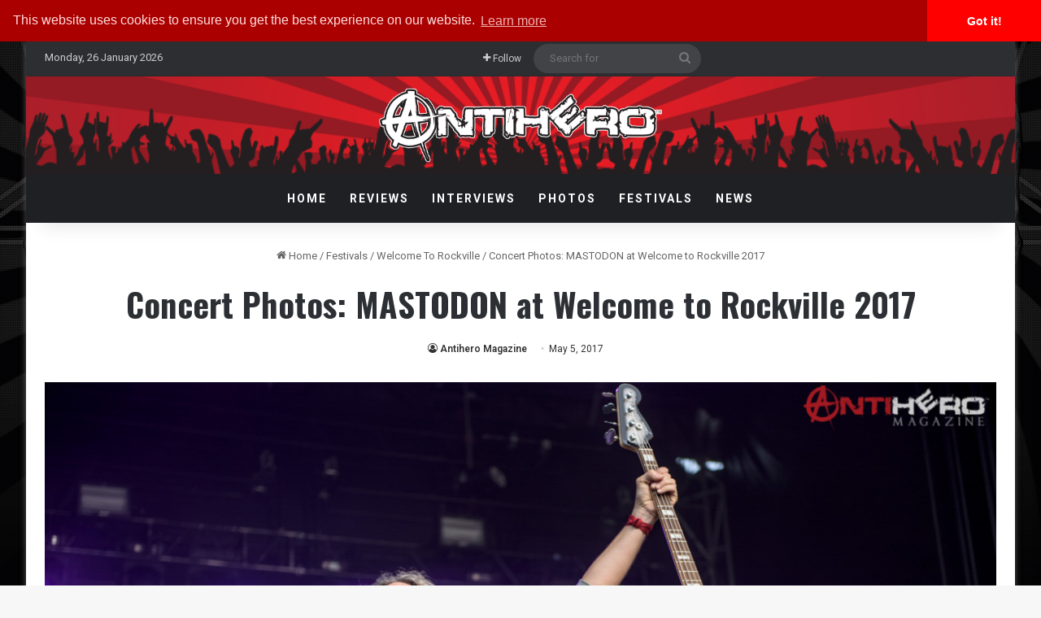

--- FILE ---
content_type: text/html; charset=UTF-8
request_url: https://www.antiheromagazine.com/concert-photos-mastodon-at-welcome-to-rockville-2017/
body_size: 28421
content:
<!DOCTYPE html><html lang="en-US" class="" data-skin="light"><head><meta charset="UTF-8" /><link rel="profile" href="http://gmpg.org/xfn/11" /><link rel="pingback" href="https://www.antiheromagazine.com/xmlrpc.php" /><meta http-equiv='x-dns-prefetch-control' content='on'><link rel='dns-prefetch' href='//cdnjs.cloudflare.com' /><link rel='dns-prefetch' href='//ajax.googleapis.com' /><link rel='dns-prefetch' href='//fonts.googleapis.com' /><link rel='dns-prefetch' href='//fonts.gstatic.com' /><link rel='dns-prefetch' href='//s.gravatar.com' /><link rel='dns-prefetch' href='//www.google-analytics.com' /><link rel='preload' as='script' href='https://ajax.googleapis.com/ajax/libs/webfont/1/webfont.js'><meta name='robots' content='index, follow, max-image-preview:large, max-snippet:-1, max-video-preview:-1' /><!-- This site is optimized with the Yoast SEO plugin v26.8 - https://yoast.com/product/yoast-seo-wordpress/ --><title>Concert Photos: MASTODON at Welcome to Rockville 2017 - Antihero Magazine</title><meta name="description" content="MASTODON Welcome to Rockville || Jacksonville, FL || 29-30 April 2017 Photos by NIWY KOVÁČOVÁ  Photos by NIWY KOVÁČOVÁ" /><link rel="canonical" href="https://www.antiheromagazine.com/concert-photos-mastodon-at-welcome-to-rockville-2017/" /><meta property="og:locale" content="en_US" /><meta property="og:type" content="article" /><meta property="og:title" content="Concert Photos: MASTODON at Welcome to Rockville 2017 - Antihero Magazine" /><meta property="og:description" content="MASTODON Welcome to Rockville || Jacksonville, FL || 29-30 April 2017 Photos by NIWY KOVÁČOVÁ  Photos by NIWY KOVÁČOVÁ" /><meta property="og:url" content="https://www.antiheromagazine.com/concert-photos-mastodon-at-welcome-to-rockville-2017/" /><meta property="og:site_name" content="Antihero Magazine" /><meta property="article:publisher" content="https://www.facebook.com/AntiHeroMagazine" /><meta property="article:author" content="https://www.facebook.com/AntiHeroMagazine" /><meta property="article:published_time" content="2017-05-05T15:48:38+00:00" /><meta property="og:image" content="https://i0.wp.com/www.antiheromagazine.com/wp-content/uploads/2017/05/mastodon-18.jpg?fit=1200%2C801&ssl=1" /><meta property="og:image:width" content="1200" /><meta property="og:image:height" content="801" /><meta property="og:image:type" content="image/jpeg" /><meta name="author" content="Antihero Magazine" /><meta name="twitter:card" content="summary_large_image" /><meta name="twitter:creator" content="@AntiHeroMag" /><meta name="twitter:site" content="@AntiHeroMag" /><meta name="twitter:label1" content="Written by" /><meta name="twitter:data1" content="Antihero Magazine" /> <script type="application/ld+json" class="yoast-schema-graph">{"@context":"https://schema.org","@graph":[{"@type":"Article","@id":"https://www.antiheromagazine.com/concert-photos-mastodon-at-welcome-to-rockville-2017/#article","isPartOf":{"@id":"https://www.antiheromagazine.com/concert-photos-mastodon-at-welcome-to-rockville-2017/"},"author":{"name":"Antihero Magazine","@id":"https://www.antiheromagazine.com/#/schema/person/ad5f3ee884c619f3d57604454815b2bd"},"headline":"Concert Photos: MASTODON at Welcome to Rockville 2017","datePublished":"2017-05-05T15:48:38+00:00","mainEntityOfPage":{"@id":"https://www.antiheromagazine.com/concert-photos-mastodon-at-welcome-to-rockville-2017/"},"wordCount":33,"publisher":{"@id":"https://www.antiheromagazine.com/#organization"},"image":{"@id":"https://www.antiheromagazine.com/concert-photos-mastodon-at-welcome-to-rockville-2017/#primaryimage"},"thumbnailUrl":"https://www.antiheromagazine.com/wp-content/uploads/2017/05/mastodon-18.jpg","keywords":["2017","concert","festivals2017","mastodon","photos","WELCOME TO ROCKVILLE"],"articleSection":["Concert Photos","Festivals","Welcome To Rockville"],"inLanguage":"en-US"},{"@type":"WebPage","@id":"https://www.antiheromagazine.com/concert-photos-mastodon-at-welcome-to-rockville-2017/","url":"https://www.antiheromagazine.com/concert-photos-mastodon-at-welcome-to-rockville-2017/","name":"Concert Photos: MASTODON at Welcome to Rockville 2017 - Antihero Magazine","isPartOf":{"@id":"https://www.antiheromagazine.com/#website"},"primaryImageOfPage":{"@id":"https://www.antiheromagazine.com/concert-photos-mastodon-at-welcome-to-rockville-2017/#primaryimage"},"image":{"@id":"https://www.antiheromagazine.com/concert-photos-mastodon-at-welcome-to-rockville-2017/#primaryimage"},"thumbnailUrl":"https://www.antiheromagazine.com/wp-content/uploads/2017/05/mastodon-18.jpg","datePublished":"2017-05-05T15:48:38+00:00","description":"MASTODON Welcome to Rockville || Jacksonville, FL || 29-30 April 2017 Photos by NIWY KOVÁČOVÁ Photos by NIWY KOVÁČOVÁ","breadcrumb":{"@id":"https://www.antiheromagazine.com/concert-photos-mastodon-at-welcome-to-rockville-2017/#breadcrumb"},"inLanguage":"en-US","potentialAction":[{"@type":"ReadAction","target":["https://www.antiheromagazine.com/concert-photos-mastodon-at-welcome-to-rockville-2017/"]}]},{"@type":"ImageObject","inLanguage":"en-US","@id":"https://www.antiheromagazine.com/concert-photos-mastodon-at-welcome-to-rockville-2017/#primaryimage","url":"https://www.antiheromagazine.com/wp-content/uploads/2017/05/mastodon-18.jpg","contentUrl":"https://www.antiheromagazine.com/wp-content/uploads/2017/05/mastodon-18.jpg","width":1200,"height":801,"caption":"Photo: Niwy Kováčová"},{"@type":"BreadcrumbList","@id":"https://www.antiheromagazine.com/concert-photos-mastodon-at-welcome-to-rockville-2017/#breadcrumb","itemListElement":[{"@type":"ListItem","position":1,"name":"Home","item":"https://www.antiheromagazine.com/"},{"@type":"ListItem","position":2,"name":"Concert Photos: MASTODON at Welcome to Rockville 2017"}]},{"@type":"WebSite","@id":"https://www.antiheromagazine.com/#website","url":"https://www.antiheromagazine.com/","name":"Antihero Magazine","description":"Heavy Metal News, Interviews, Reviews","publisher":{"@id":"https://www.antiheromagazine.com/#organization"},"potentialAction":[{"@type":"SearchAction","target":{"@type":"EntryPoint","urlTemplate":"https://www.antiheromagazine.com/?s={search_term_string}"},"query-input":{"@type":"PropertyValueSpecification","valueRequired":true,"valueName":"search_term_string"}}],"inLanguage":"en-US"},{"@type":"Organization","@id":"https://www.antiheromagazine.com/#organization","name":"Antihero Magazine","url":"https://www.antiheromagazine.com/","logo":{"@type":"ImageObject","inLanguage":"en-US","@id":"https://www.antiheromagazine.com/#/schema/logo/image/","url":"https://i0.wp.com/www.antiheromagazine.com/wp-content/uploads/2015/03/antihero-photo-website.png?fit=500%2C141&ssl=1","contentUrl":"https://i0.wp.com/www.antiheromagazine.com/wp-content/uploads/2015/03/antihero-photo-website.png?fit=500%2C141&ssl=1","width":500,"height":141,"caption":"Antihero Magazine"},"image":{"@id":"https://www.antiheromagazine.com/#/schema/logo/image/"},"sameAs":["https://www.facebook.com/AntiHeroMagazine","https://x.com/AntiHeroMag","http://instagram.com/antiheromagazine","https://www.linkedin.com/company/antihero-magazine","https://myspace.com/antiheromag","http://www.pinterest.com/antiheromag/","https://www.youtube.com/channel/UC6y5QEodwcCrpyD8cRMZ2xg"]},{"@type":"Person","@id":"https://www.antiheromagazine.com/#/schema/person/ad5f3ee884c619f3d57604454815b2bd","name":"Antihero Magazine","image":{"@type":"ImageObject","inLanguage":"en-US","@id":"https://www.antiheromagazine.com/#/schema/person/image/","url":"https://secure.gravatar.com/avatar/606145d40ea8573e1d58126570a03e1e26231579fd584fa7a99372a0217cb54c?s=96&d=mm&r=pg","contentUrl":"https://secure.gravatar.com/avatar/606145d40ea8573e1d58126570a03e1e26231579fd584fa7a99372a0217cb54c?s=96&d=mm&r=pg","caption":"Antihero Magazine"},"description":"Antihero Magazine is powered by a passionate team of music journalists and photographers, delivering the latest news in metal and rock. From exclusive interviews, album and show reviews, and concert photography to film and DVD critiques, the website also explores music gear, festivals, tours, and culture.- Author: AntiHero Magazine","sameAs":["https://www.antiheromagazine.com/","https://www.facebook.com/AntiHeroMagazine","https://www.linkedin.com/company/antihero-magazine™","https://x.com/AntiHeroMag"],"url":"https://www.antiheromagazine.com/author/antihero/"}]}</script> <!-- / Yoast SEO plugin. --><link rel='dns-prefetch' href='//www.antiheromagazine.com' /><link rel="alternate" type="application/rss+xml" title="Antihero Magazine &raquo; Feed" href="https://www.antiheromagazine.com/feed/" /><style type="text/css">:root{ --tie-preset-gradient-1: linear-gradient(135deg, rgba(6, 147, 227, 1) 0%, rgb(155, 81, 224) 100%); --tie-preset-gradient-2: linear-gradient(135deg, rgb(122, 220, 180) 0%, rgb(0, 208, 130) 100%); --tie-preset-gradient-3: linear-gradient(135deg, rgba(252, 185, 0, 1) 0%, rgba(255, 105, 0, 1) 100%); --tie-preset-gradient-4: linear-gradient(135deg, rgba(255, 105, 0, 1) 0%, rgb(207, 46, 46) 100%); --tie-preset-gradient-5: linear-gradient(135deg, rgb(238, 238, 238) 0%, rgb(169, 184, 195) 100%); --tie-preset-gradient-6: linear-gradient(135deg, rgb(74, 234, 220) 0%, rgb(151, 120, 209) 20%, rgb(207, 42, 186) 40%, rgb(238, 44, 130) 60%, rgb(251, 105, 98) 80%, rgb(254, 248, 76) 100%); --tie-preset-gradient-7: linear-gradient(135deg, rgb(255, 206, 236) 0%, rgb(152, 150, 240) 100%); --tie-preset-gradient-8: linear-gradient(135deg, rgb(254, 205, 165) 0%, rgb(254, 45, 45) 50%, rgb(107, 0, 62) 100%); --tie-preset-gradient-9: linear-gradient(135deg, rgb(255, 203, 112) 0%, rgb(199, 81, 192) 50%, rgb(65, 88, 208) 100%); --tie-preset-gradient-10: linear-gradient(135deg, rgb(255, 245, 203) 0%, rgb(182, 227, 212) 50%, rgb(51, 167, 181) 100%); --tie-preset-gradient-11: linear-gradient(135deg, rgb(202, 248, 128) 0%, rgb(113, 206, 126) 100%); --tie-preset-gradient-12: linear-gradient(135deg, rgb(2, 3, 129) 0%, rgb(40, 116, 252) 100%); --tie-preset-gradient-13: linear-gradient(135deg, #4D34FA, #ad34fa); --tie-preset-gradient-14: linear-gradient(135deg, #0057FF, #31B5FF); --tie-preset-gradient-15: linear-gradient(135deg, #FF007A, #FF81BD); --tie-preset-gradient-16: linear-gradient(135deg, #14111E, #4B4462); --tie-preset-gradient-17: linear-gradient(135deg, #F32758, #FFC581); --main-nav-background: #1f2024; --main-nav-secondry-background: rgba(0,0,0,0.2); --main-nav-primary-color: #0088ff; --main-nav-contrast-primary-color: #FFFFFF; --main-nav-text-color: #FFFFFF; --main-nav-secondry-text-color: rgba(225,255,255,0.5); --main-nav-main-border-color: rgba(255,255,255,0.07); --main-nav-secondry-border-color: rgba(255,255,255,0.04); --tie-buttons-radius: 8px; }</style><link rel="alternate" title="oEmbed (JSON)" type="application/json+oembed" href="https://www.antiheromagazine.com/wp-json/oembed/1.0/embed?url=https%3A%2F%2Fwww.antiheromagazine.com%2Fconcert-photos-mastodon-at-welcome-to-rockville-2017%2F" /><link rel="alternate" title="oEmbed (XML)" type="text/xml+oembed" href="https://www.antiheromagazine.com/wp-json/oembed/1.0/embed?url=https%3A%2F%2Fwww.antiheromagazine.com%2Fconcert-photos-mastodon-at-welcome-to-rockville-2017%2F&#038;format=xml" /><meta name="viewport" content="width=device-width, initial-scale=1.0" /><style id="aeh-processed-header-1" media="print">@media print{body,html{background-color:#fff;color:#000;margin:0;padding:0}img{max-width:100%;display:block}li,ol,ul{page-break-inside:avoid}h1,h2,h3,h4,h5,h6{page-break-after:avoid}table,td,tr{page-break-before:avoid}.single-post.sidebar-left .main-content,.single-post.sidebar-right .main-content{width:100%}.single-post .tie-row{border:0}.single-post .main-content{border:0;max-width:75%!important;margin:0 auto!important;float:none!important}.single-post #add-comment-block,.single-post #breadcrumb,.single-post #check-also-box,.single-post #footer,.single-post #go-to-content,.single-post #go-to-top,.single-post #post-newsletter,.single-post #reading-position-indicator,.single-post #related-posts,.single-post #respond,.single-post #theme-header,.single-post .about-author,.single-post .mobile-header-components,.single-post .post-tags,.single-post .prev-next-post-nav,.single-post .share-buttons,.single-post .sidebar,.single-post .slider-area,.single-post .stream-item,.single-post .stream-item-widget,.single-post .tie-playlist .featured-area,.single-post .tie-video .featured-area,.single-post .toggle-post-content,.single-post figure a:after{display:none!important}.single-post .thumb-overlay{padding:0}.single-post .tie-parallax [id^=jarallax-container-]>div{position:absolute!important;margin-top:0!important;width:100%;height:100%}.post-has-toggle #the-post .entry{max-height:unset!important}.post-has-toggle #the-post .entry:before{display:none!important}.post-has-toggle #the-post .entry img[class*=wp-image-]{opacity:1!important}.single-big-img .entry-header{background-color:#fff;color:#000;padding:20px;bottom:0}.single-big-img .entry-header .entry-sub-title,.single-big-img .entry-header .entry-title,.single-big-img .entry-header .post-meta,.single-big-img .entry-header .post-meta a:not(:hover){color:#000;text-shadow:unset}}</style><style id='wp-img-auto-sizes-contain-inline-css' type='text/css'>img:is([sizes=auto i],[sizes^="auto," i]){contain-intrinsic-size:3000px 1500px} /*# sourceURL=wp-img-auto-sizes-contain-inline-css */</style><style id='wp-emoji-styles-inline-css' type='text/css'>img.wp-smiley, img.emoji { display: inline !important; border: none !important; box-shadow: none !important; height: 1em !important; width: 1em !important; margin: 0 0.07em !important; vertical-align: -0.1em !important; background: none !important; padding: 0 !important; } /*# sourceURL=wp-emoji-styles-inline-css */</style><link rel='preload' as='style' onload='this.rel="stylesheet"' id='aeh-processed-header-0-css' href='https://www.antiheromagazine.com/wp-content/uploads/aeh-cache/1767906895/com/processed-header-bb7948b5e3d5f10f3ae5b6e340d1b9232ff00be4.min.css' type='text/css' media='all' /><link rel='preload' as='style' onload='this.rel="stylesheet"' id='aeh-processed-header-2-css' href='https://www.antiheromagazine.com/wp-content/uploads/aeh-cache/1767906895/com/processed-header-9303fd7c39247d3df8cc12cf77785c69c98f3ba2.min.css' type='text/css' media='all' /><script type="text/javascript" src="https://www.antiheromagazine.com/wp-includes/js/jquery/jquery.min.js?ver=3.7.1" id="jquery-core-js"></script> <script type="text/javascript" src="https://www.antiheromagazine.com/wp-includes/js/jquery/jquery-migrate.min.js?ver=3.4.1" id="jquery-migrate-js"></script> <script type="text/javascript" id="photocrati_ajax-js-extra">/*  */
var photocrati_ajax = {"url":"https://www.antiheromagazine.com/index.php?photocrati_ajax=1","rest_url":"https://www.antiheromagazine.com/wp-json/","wp_home_url":"https://www.antiheromagazine.com","wp_site_url":"https://www.antiheromagazine.com","wp_root_url":"https://www.antiheromagazine.com","wp_plugins_url":"https://www.antiheromagazine.com/wp-content/plugins","wp_content_url":"https://www.antiheromagazine.com/wp-content","wp_includes_url":"https://www.antiheromagazine.com/wp-includes/","ngg_param_slug":"nggallery","rest_nonce":"cdc7be3146"};
//# sourceURL=photocrati_ajax-js-extra
/*  */</script> <script type="text/javascript" src="https://www.antiheromagazine.com/wp-content/plugins/foobox-image-lightbox-premium/pro/js/foobox-fotomoto.js?ver=adbd38fbe57decc3cfe0159baa7e4968" id="foobox-fotomoto-js"></script> <link rel="https://api.w.org/" href="https://www.antiheromagazine.com/wp-json/" /><link rel="alternate" title="JSON" type="application/json" href="https://www.antiheromagazine.com/wp-json/wp/v2/posts/51353" /><link rel="EditURI" type="application/rsd+xml" title="RSD" href="https://www.antiheromagazine.com/xmlrpc.php?rsd" /><link rel='shortlink' href='https://www.antiheromagazine.com/?p=51353' /><!-- This site is using AdRotate v5.17.2 to display their advertisements - https://ajdg.solutions/ --> <!-- AdRotate CSS --><style type="text/css" media="screen">.g { margin:0px; padding:0px; overflow:hidden; line-height:1; zoom:1; } .g img { height:auto; } .g-col { position:relative; float:left; } .g-col:first-child { margin-left: 0; } .g-col:last-child { margin-right: 0; } @media only screen and (max-width: 480px) { .g-col, .g-dyn, .g-single { width:100%; margin-left:0; margin-right:0; } }</style><!-- /AdRotate CSS --> <script type='text/javascript'>/*  */
var taqyeem = {"ajaxurl":"https://www.antiheromagazine.com/wp-admin/admin-ajax.php" , "your_rating":"Your Rating:"};
/*  */</script> <style>html:not(.dark-skin) .light-skin{--wmvp-playlist-head-bg: var(--brand-color);--wmvp-playlist-head-color: var(--bright-color);--wmvp-current-video-bg: #f2f4f5;--wmvp-current-video-color: #000;--wmvp-playlist-bg: #fff;--wmvp-playlist-color: #000;--wmvp-playlist-outer-border: 1px solid rgba(0,0,0,0.07);--wmvp-playlist-inner-border-color: rgba(0,0,0,0.07);}</style><style>.dark-skin{--wmvp-playlist-head-bg: #131416;--wmvp-playlist-head-color: #fff;--wmvp-current-video-bg: #24262a;--wmvp-current-video-color: #fff;--wmvp-playlist-bg: #1a1b1f;--wmvp-playlist-color: #fff;--wmvp-playlist-outer-border: 1px solid rgba(0,0,0,0.07);--wmvp-playlist-inner-border-color: rgba(255,255,255,0.05);}</style><script type="text/javascript">(function(url){
	if(/(?:Chrome\/26\.0\.1410\.63 Safari\/537\.31|WordfenceTestMonBot)/.test(navigator.userAgent)){ return; }
	var addEvent = function(evt, handler) {
		if (window.addEventListener) {
			document.addEventListener(evt, handler, false);
		} else if (window.attachEvent) {
			document.attachEvent('on' + evt, handler);
		}
	};
	var removeEvent = function(evt, handler) {
		if (window.removeEventListener) {
			document.removeEventListener(evt, handler, false);
		} else if (window.detachEvent) {
			document.detachEvent('on' + evt, handler);
		}
	};
	var evts = 'contextmenu dblclick drag dragend dragenter dragleave dragover dragstart drop keydown keypress keyup mousedown mousemove mouseout mouseover mouseup mousewheel scroll'.split(' ');
	var logHuman = function() {
		if (window.wfLogHumanRan) { return; }
		window.wfLogHumanRan = true;
		var wfscr = document.createElement('script');
		wfscr.type = 'text/javascript';
		wfscr.async = true;
		wfscr.src = url + '&r=' + Math.random();
		(document.getElementsByTagName('head')[0]||document.getElementsByTagName('body')[0]).appendChild(wfscr);
		for (var i = 0; i < evts.length; i++) {
			removeEvent(evts[i], logHuman);
		}
	};
	for (var i = 0; i < evts.length; i++) {
		addEvent(evts[i], logHuman);
	}
})('//www.antiheromagazine.com/?wordfence_lh=1&hid=63689CF36D249FD1C026DE299A3B59FD');</script><meta http-equiv="X-UA-Compatible" content="IE=edge"><!-- Google Tag Manager --> <script>(function(w,d,s,l,i){w[l]=w[l]||[];w[l].push({'gtm.start':
new Date().getTime(),event:'gtm.js'});var f=d.getElementsByTagName(s)[0],
j=d.createElement(s),dl=l!='dataLayer'?'&l='+l:'';j.async=true;j.src=
'https://www.googletagmanager.com/gtm.js?id='+i+dl;f.parentNode.insertBefore(j,f);
})(window,document,'script','dataLayer','GTM-5JF56T');</script> <!-- End Google Tag Manager --><meta property="fb:app_id" content="966242223397117" /><!-- Begin Linktree conversion tracking code --> <script>(function (l, i, n, k, t, r, ee) {
  l[t] = l[t] || function () { (l[t].q = l[t].q || []).push(arguments) },
  l[t].l = 1 * new Date(); r = i.createElement(n); ee = i.getElementsByTagName(n)[0];
  r.async = 1; r.src = k; ee.parentNode.insertBefore(r, ee)
})
(window, document, 'script', 'https://assets.production.linktr.ee/ltpixel/ltpix.min.js?t=' + 864e5*Math.ceil(new Date/864e5), 'lti')</script> <script>lti('init', 'LTU-febdabd6-b8c2-49b5-ac27-7a2702a467c8')
  lti('pageloaded')</script> <!-- End Linktree conversion tracking code --><meta name="theme-color" content="#0a0707" /><link rel="icon" href="https://www.antiheromagazine.com/wp-content/uploads/2015/10/cropped-antihero-spotify-150x150.jpg" sizes="32x32" /><link rel="icon" href="https://www.antiheromagazine.com/wp-content/uploads/2015/10/cropped-antihero-spotify-300x300.jpg" sizes="192x192" /><link rel="apple-touch-icon" href="https://www.antiheromagazine.com/wp-content/uploads/2015/10/cropped-antihero-spotify-300x300.jpg" /><meta name="msapplication-TileImage" content="https://www.antiheromagazine.com/wp-content/uploads/2015/10/cropped-antihero-spotify-300x300.jpg" /><style type="text/css" id="wp-custom-css"></style> <script type="text/javascript" async=true >var elem = document.createElement('script');
    elem.src = 'https://quantcast.mgr.consensu.org/cmp.js';
    elem.async = true;
    elem.type = "text/javascript";
    var scpt = document.getElementsByTagName('script')[0];
    scpt.parentNode.insertBefore(elem, scpt);
    (function() {
    var gdprAppliesGlobally = false;
    function addFrame() {
        if (!window.frames['__cmpLocator']) {
        if (document.body) {
            var body = document.body,
                iframe = document.createElement('iframe');
            iframe.style = 'display:none';
            iframe.name = '__cmpLocator';
            body.appendChild(iframe);
        } else {
            // In the case where this stub is located in the head,
            // this allows us to inject the iframe more quickly than
            // relying on DOMContentLoaded or other events.
            setTimeout(addFrame, 5);
        }
        }
    }
    addFrame();
    function cmpMsgHandler(event) {
        var msgIsString = typeof event.data === "string";
        var json;
        if(msgIsString) {
        json = event.data.indexOf("__cmpCall") != -1 ? JSON.parse(event.data) : {};
        } else {
        json = event.data;
        }
        if (json.__cmpCall) {
        var i = json.__cmpCall;
        window.__cmp(i.command, i.parameter, function(retValue, success) {
            var returnMsg = {"__cmpReturn": {
            "returnValue": retValue,
            "success": success,
            "callId": i.callId
            }};
            event.source.postMessage(msgIsString ?
            JSON.stringify(returnMsg) : returnMsg, '*');
        });
        }
    }
    window.__cmp = function (c) {
        var b = arguments;
        if (!b.length) {
        return __cmp.a;
        }
        else if (b[0] === 'ping') {
        b[2]({"gdprAppliesGlobally": gdprAppliesGlobally,
            "cmpLoaded": false}, true);
        } else if (c == '__cmp')
        return false;
        else {
        if (typeof __cmp.a === 'undefined') {
            __cmp.a = [];
        }
        __cmp.a.push([].slice.apply(b));
        }
    }
    window.__cmp.gdprAppliesGlobally = gdprAppliesGlobally;
    window.__cmp.msgHandler = cmpMsgHandler;
    if (window.addEventListener) {
        window.addEventListener('message', cmpMsgHandler, false);
    }
    else {
        window.attachEvent('onmessage', cmpMsgHandler);
    }
    })();
    window.__cmp('init', {
    		'Language': 'us',
		'Initial Screen Body Text Option': 1,
		'Publisher Name': 'Moneytizer',
		'Default Value for Toggles': 'on',
		'UI Layout': 'banner',
		'No Option': false,
    });</script> <style>.qc-cmp-button, .qc-cmp-button.qc-cmp-secondary-button:hover { background-color: #000000 !important; border-color: #000000 !important; } .qc-cmp-button:hover, .qc-cmp-button.qc-cmp-secondary-button { background-color: transparent !important; border-color: #000000 !important; } .qc-cmp-alt-action, .qc-cmp-link { color: #000000 !important; } .qc-cmp-button, .qc-cmp-button.qc-cmp-secondary-button:hover { color: #ffffff !important; } .qc-cmp-button:hover, .qc-cmp-button.qc-cmp-secondary-button { color: #000000 !important; } .qc-cmp-small-toggle, .qc-cmp-toggle { background-color: #000000 !important; border-color: #000000 !important; } .qc-cmp-main-messaging, .qc-cmp-messaging, .qc-cmp-sub-title, .qc-cmp-privacy-settings-title, .qc-cmp-purpose-list, .qc-cmp-tab, .qc-cmp-title, .qc-cmp-vendor-list, .qc-cmp-vendor-list-title, .qc-cmp-enabled-cell, .qc-cmp-toggle-status, .qc-cmp-table, .qc-cmp-table-header { color: #000000 !important; } .qc-cmp-ui { background-color: #ffffff !important; } .qc-cmp-table, .qc-cmp-table-row { border: 1px solid !important; border-color: #000000 !important; } #qcCmpButtons a { text-decoration: none !important; } #qcCmpButtons button { margin-top: 65px; } @media screen and (min-width: 851px) { #qcCmpButtons a { position: absolute; bottom: 10%; left: 60px; } } .qc-cmp-qc-link-container{ display:none; }</style><style id='global-styles-inline-css' type='text/css'>:root{--wp--preset--aspect-ratio--square: 1;--wp--preset--aspect-ratio--4-3: 4/3;--wp--preset--aspect-ratio--3-4: 3/4;--wp--preset--aspect-ratio--3-2: 3/2;--wp--preset--aspect-ratio--2-3: 2/3;--wp--preset--aspect-ratio--16-9: 16/9;--wp--preset--aspect-ratio--9-16: 9/16;--wp--preset--color--black: #000000;--wp--preset--color--cyan-bluish-gray: #abb8c3;--wp--preset--color--white: #ffffff;--wp--preset--color--pale-pink: #f78da7;--wp--preset--color--vivid-red: #cf2e2e;--wp--preset--color--luminous-vivid-orange: #ff6900;--wp--preset--color--luminous-vivid-amber: #fcb900;--wp--preset--color--light-green-cyan: #7bdcb5;--wp--preset--color--vivid-green-cyan: #00d084;--wp--preset--color--pale-cyan-blue: #8ed1fc;--wp--preset--color--vivid-cyan-blue: #0693e3;--wp--preset--color--vivid-purple: #9b51e0;--wp--preset--color--global-color: #910000;--wp--preset--gradient--vivid-cyan-blue-to-vivid-purple: linear-gradient(135deg,rgb(6,147,227) 0%,rgb(155,81,224) 100%);--wp--preset--gradient--light-green-cyan-to-vivid-green-cyan: linear-gradient(135deg,rgb(122,220,180) 0%,rgb(0,208,130) 100%);--wp--preset--gradient--luminous-vivid-amber-to-luminous-vivid-orange: linear-gradient(135deg,rgb(252,185,0) 0%,rgb(255,105,0) 100%);--wp--preset--gradient--luminous-vivid-orange-to-vivid-red: linear-gradient(135deg,rgb(255,105,0) 0%,rgb(207,46,46) 100%);--wp--preset--gradient--very-light-gray-to-cyan-bluish-gray: linear-gradient(135deg,rgb(238,238,238) 0%,rgb(169,184,195) 100%);--wp--preset--gradient--cool-to-warm-spectrum: linear-gradient(135deg,rgb(74,234,220) 0%,rgb(151,120,209) 20%,rgb(207,42,186) 40%,rgb(238,44,130) 60%,rgb(251,105,98) 80%,rgb(254,248,76) 100%);--wp--preset--gradient--blush-light-purple: linear-gradient(135deg,rgb(255,206,236) 0%,rgb(152,150,240) 100%);--wp--preset--gradient--blush-bordeaux: linear-gradient(135deg,rgb(254,205,165) 0%,rgb(254,45,45) 50%,rgb(107,0,62) 100%);--wp--preset--gradient--luminous-dusk: linear-gradient(135deg,rgb(255,203,112) 0%,rgb(199,81,192) 50%,rgb(65,88,208) 100%);--wp--preset--gradient--pale-ocean: linear-gradient(135deg,rgb(255,245,203) 0%,rgb(182,227,212) 50%,rgb(51,167,181) 100%);--wp--preset--gradient--electric-grass: linear-gradient(135deg,rgb(202,248,128) 0%,rgb(113,206,126) 100%);--wp--preset--gradient--midnight: linear-gradient(135deg,rgb(2,3,129) 0%,rgb(40,116,252) 100%);--wp--preset--font-size--small: 13px;--wp--preset--font-size--medium: 20px;--wp--preset--font-size--large: 36px;--wp--preset--font-size--x-large: 42px;--wp--preset--spacing--20: 0.44rem;--wp--preset--spacing--30: 0.67rem;--wp--preset--spacing--40: 1rem;--wp--preset--spacing--50: 1.5rem;--wp--preset--spacing--60: 2.25rem;--wp--preset--spacing--70: 3.38rem;--wp--preset--spacing--80: 5.06rem;--wp--preset--shadow--natural: 6px 6px 9px rgba(0, 0, 0, 0.2);--wp--preset--shadow--deep: 12px 12px 50px rgba(0, 0, 0, 0.4);--wp--preset--shadow--sharp: 6px 6px 0px rgba(0, 0, 0, 0.2);--wp--preset--shadow--outlined: 6px 6px 0px -3px rgb(255, 255, 255), 6px 6px rgb(0, 0, 0);--wp--preset--shadow--crisp: 6px 6px 0px rgb(0, 0, 0);}:where(.is-layout-flex){gap: 0.5em;}:where(.is-layout-grid){gap: 0.5em;}body .is-layout-flex{display: flex;}.is-layout-flex{flex-wrap: wrap;align-items: center;}.is-layout-flex > :is(*, div){margin: 0;}body .is-layout-grid{display: grid;}.is-layout-grid > :is(*, div){margin: 0;}:where(.wp-block-columns.is-layout-flex){gap: 2em;}:where(.wp-block-columns.is-layout-grid){gap: 2em;}:where(.wp-block-post-template.is-layout-flex){gap: 1.25em;}:where(.wp-block-post-template.is-layout-grid){gap: 1.25em;}.has-black-color{color: var(--wp--preset--color--black) !important;}.has-cyan-bluish-gray-color{color: var(--wp--preset--color--cyan-bluish-gray) !important;}.has-white-color{color: var(--wp--preset--color--white) !important;}.has-pale-pink-color{color: var(--wp--preset--color--pale-pink) !important;}.has-vivid-red-color{color: var(--wp--preset--color--vivid-red) !important;}.has-luminous-vivid-orange-color{color: var(--wp--preset--color--luminous-vivid-orange) !important;}.has-luminous-vivid-amber-color{color: var(--wp--preset--color--luminous-vivid-amber) !important;}.has-light-green-cyan-color{color: var(--wp--preset--color--light-green-cyan) !important;}.has-vivid-green-cyan-color{color: var(--wp--preset--color--vivid-green-cyan) !important;}.has-pale-cyan-blue-color{color: var(--wp--preset--color--pale-cyan-blue) !important;}.has-vivid-cyan-blue-color{color: var(--wp--preset--color--vivid-cyan-blue) !important;}.has-vivid-purple-color{color: var(--wp--preset--color--vivid-purple) !important;}.has-black-background-color{background-color: var(--wp--preset--color--black) !important;}.has-cyan-bluish-gray-background-color{background-color: var(--wp--preset--color--cyan-bluish-gray) !important;}.has-white-background-color{background-color: var(--wp--preset--color--white) !important;}.has-pale-pink-background-color{background-color: var(--wp--preset--color--pale-pink) !important;}.has-vivid-red-background-color{background-color: var(--wp--preset--color--vivid-red) !important;}.has-luminous-vivid-orange-background-color{background-color: var(--wp--preset--color--luminous-vivid-orange) !important;}.has-luminous-vivid-amber-background-color{background-color: var(--wp--preset--color--luminous-vivid-amber) !important;}.has-light-green-cyan-background-color{background-color: var(--wp--preset--color--light-green-cyan) !important;}.has-vivid-green-cyan-background-color{background-color: var(--wp--preset--color--vivid-green-cyan) !important;}.has-pale-cyan-blue-background-color{background-color: var(--wp--preset--color--pale-cyan-blue) !important;}.has-vivid-cyan-blue-background-color{background-color: var(--wp--preset--color--vivid-cyan-blue) !important;}.has-vivid-purple-background-color{background-color: var(--wp--preset--color--vivid-purple) !important;}.has-black-border-color{border-color: var(--wp--preset--color--black) !important;}.has-cyan-bluish-gray-border-color{border-color: var(--wp--preset--color--cyan-bluish-gray) !important;}.has-white-border-color{border-color: var(--wp--preset--color--white) !important;}.has-pale-pink-border-color{border-color: var(--wp--preset--color--pale-pink) !important;}.has-vivid-red-border-color{border-color: var(--wp--preset--color--vivid-red) !important;}.has-luminous-vivid-orange-border-color{border-color: var(--wp--preset--color--luminous-vivid-orange) !important;}.has-luminous-vivid-amber-border-color{border-color: var(--wp--preset--color--luminous-vivid-amber) !important;}.has-light-green-cyan-border-color{border-color: var(--wp--preset--color--light-green-cyan) !important;}.has-vivid-green-cyan-border-color{border-color: var(--wp--preset--color--vivid-green-cyan) !important;}.has-pale-cyan-blue-border-color{border-color: var(--wp--preset--color--pale-cyan-blue) !important;}.has-vivid-cyan-blue-border-color{border-color: var(--wp--preset--color--vivid-cyan-blue) !important;}.has-vivid-purple-border-color{border-color: var(--wp--preset--color--vivid-purple) !important;}.has-vivid-cyan-blue-to-vivid-purple-gradient-background{background: var(--wp--preset--gradient--vivid-cyan-blue-to-vivid-purple) !important;}.has-light-green-cyan-to-vivid-green-cyan-gradient-background{background: var(--wp--preset--gradient--light-green-cyan-to-vivid-green-cyan) !important;}.has-luminous-vivid-amber-to-luminous-vivid-orange-gradient-background{background: var(--wp--preset--gradient--luminous-vivid-amber-to-luminous-vivid-orange) !important;}.has-luminous-vivid-orange-to-vivid-red-gradient-background{background: var(--wp--preset--gradient--luminous-vivid-orange-to-vivid-red) !important;}.has-very-light-gray-to-cyan-bluish-gray-gradient-background{background: var(--wp--preset--gradient--very-light-gray-to-cyan-bluish-gray) !important;}.has-cool-to-warm-spectrum-gradient-background{background: var(--wp--preset--gradient--cool-to-warm-spectrum) !important;}.has-blush-light-purple-gradient-background{background: var(--wp--preset--gradient--blush-light-purple) !important;}.has-blush-bordeaux-gradient-background{background: var(--wp--preset--gradient--blush-bordeaux) !important;}.has-luminous-dusk-gradient-background{background: var(--wp--preset--gradient--luminous-dusk) !important;}.has-pale-ocean-gradient-background{background: var(--wp--preset--gradient--pale-ocean) !important;}.has-electric-grass-gradient-background{background: var(--wp--preset--gradient--electric-grass) !important;}.has-midnight-gradient-background{background: var(--wp--preset--gradient--midnight) !important;}.has-small-font-size{font-size: var(--wp--preset--font-size--small) !important;}.has-medium-font-size{font-size: var(--wp--preset--font-size--medium) !important;}.has-large-font-size{font-size: var(--wp--preset--font-size--large) !important;}.has-x-large-font-size{font-size: var(--wp--preset--font-size--x-large) !important;} /*# sourceURL=global-styles-inline-css */</style></head><body id="tie-body" class="wp-singular post-template-default single single-post postid-51353 single-format-standard wp-theme-jannah wp-child-theme-jannah-child tie-no-js boxed-layout wrapper-has-shadow block-head-7 magazine1 is-desktop is-header-layout-2 sidebar-right has-sidebar post-layout-7 full-width-title-full-width-media has-mobile-share hide_breadcrumbs hide_read_more_buttons hide_share_post_bottom"><div class="background-overlay"><div id="tie-container" class="site tie-container"><div id="tie-wrapper"> <header id="theme-header" class="theme-header header-layout-2 main-nav-dark main-nav-default-dark main-nav-below no-stream-item top-nav-active top-nav-dark top-nav-default-dark top-nav-above has-shadow has-normal-width-logo has-custom-sticky-logo mobile-header-centered"> <nav id="top-nav" data-skin="search-in-top-nav" class="has-date-components top-nav header-nav live-search-parent" aria-label="Secondary Navigation"><div class="container"><div class="topbar-wrapper"><div class="topbar-today-date"> Monday, 26 January 2026</div><div class="tie-alignleft"></div><!-- .tie-alignleft /--><div class="tie-alignright"><ul class="components"><li class="list-social-icons menu-item custom-menu-link"> <a href="#" class="follow-btn"> <span class="tie-icon-plus" aria-hidden="true"></span> <span class="follow-text">Follow</span> </a><ul class="dropdown-social-icons comp-sub-menu"><li class="social-icons-item"><a class="social-link facebook-social-icon" rel="external noopener nofollow" target="_blank" href="https://www.facebook.com/AntiHeroMagazine/"><span class="tie-social-icon tie-icon-facebook"></span><span class="social-text">Facebook</span></a></li><li class="social-icons-item"><a class="social-link twitter-social-icon" rel="external noopener nofollow" target="_blank" href="https://twitter.com/AntiHeroMag"><span class="tie-social-icon tie-icon-twitter"></span><span class="social-text">X</span></a></li><li class="social-icons-item"><a class="social-link youtube-social-icon" rel="external noopener nofollow" target="_blank" href="https://www.youtube.com/c/AntiheromagazineOnline"><span class="tie-social-icon tie-icon-youtube"></span><span class="social-text">YouTube</span></a></li><li class="social-icons-item"><a class="social-link instagram-social-icon" rel="external noopener nofollow" target="_blank" href="https://www.instagram.com/antiheromagazine/"><span class="tie-social-icon tie-icon-instagram"></span><span class="social-text">Instagram</span></a></li><li class="social-icons-item"><a class="social-link spotify-social-icon" rel="external noopener nofollow" target="_blank" href="https://open.spotify.com/show/5B9WriBYS8F5RzoRBhGQOV"><span class="tie-social-icon tie-icon-spotify"></span><span class="social-text">Spotify</span></a></li><li class="social-icons-item"><a class="social-link rss-social-icon" rel="external noopener nofollow" target="_blank" href="https://www.antiheromagazine.com/feed/"><span class="tie-social-icon tie-icon-feed"></span><span class="social-text">RSS</span></a></li></ul><!-- #dropdown-social-icons /--></li><!-- #list-social-icons /--><li class="search-bar menu-item custom-menu-link" aria-label="Search"><form method="get" id="search" action="https://www.antiheromagazine.com/"> <input id="search-input" class="is-ajax-search"  inputmode="search" type="text" name="s" title="Search for" placeholder="Search for" /> <button id="search-submit" type="submit"> <span class="tie-icon-search tie-search-icon" aria-hidden="true"></span> <span class="screen-reader-text">Search for</span> </button></form></li></ul><!-- Components --></div><!-- .tie-alignright /--></div><!-- .topbar-wrapper /--></div><!-- .container /--> </nav><!-- #top-nav /--><div class="container header-container"><div class="tie-row logo-row"><div class="logo-wrapper"><div class="tie-col-md-4 logo-container clearfix"><div id="mobile-header-components-area_1" class="mobile-header-components"></div><div id="logo" class="image-logo" style="margin-top: 10px; margin-bottom: 10px;"> <a title="Antihero Magazine logo." href="https://www.antiheromagazine.com/"> <picture class="tie-logo-default tie-logo-picture"> <source class="tie-logo-source-default tie-logo-source" srcset="https://www.antiheromagazine.com/wp-content/uploads/2025/01/logo.png" media="(max-width:991px)"> <source class="tie-logo-source-default tie-logo-source" srcset="https://www.antiheromagazine.com/wp-content/uploads/2025/01/logo.png"> <img class="tie-logo-img-default tie-logo-img" src="https://www.antiheromagazine.com/wp-content/uploads/2025/01/logo.png" alt="Antihero Magazine logo." width="666" height="100" style="max-height:100px; width: auto;" /> </picture> </a></div><!-- #logo /--><div id="mobile-header-components-area_2" class="mobile-header-components"><ul class="components"><li class="mobile-component_menu custom-menu-link"><a href="#" id="mobile-menu-icon" class=""><span class="tie-mobile-menu-icon nav-icon is-layout-1"></span><span class="screen-reader-text">Menu</span></a></li></ul></div></div><!-- .tie-col /--></div><!-- .logo-wrapper /--></div><!-- .tie-row /--></div><!-- .container /--><div class="main-nav-wrapper"> <nav id="main-nav"  class="main-nav header-nav menu-style-solid-bg"  aria-label="Primary Navigation"><div class="container"><div class="main-menu-wrapper"><div id="menu-components-wrap"><div id="sticky-logo" class="image-logo"> <a title="Antihero Magazine logo." href="https://www.antiheromagazine.com/"> <picture class="tie-logo-default tie-logo-picture"> <source class="tie-logo-source-default tie-logo-source" srcset="https://www.antiheromagazine.com/wp-content/uploads/2025/01/logo.png"> <img class="tie-logo-img-default tie-logo-img" src="https://www.antiheromagazine.com/wp-content/uploads/2025/01/logo.png" alt="Antihero Magazine logo." style="max-height:49px; width: auto;" /> </picture> </a></div><!-- #Sticky-logo /--><div class="flex-placeholder"></div><div class="main-menu main-menu-wrap"><div id="main-nav-menu" class="main-menu header-menu"><ul id="menu-menu-1" class="menu"><li id="menu-item-90631" class="menu-item menu-item-type-post_type menu-item-object-page menu-item-90631"><a title="Antihero" href="https://www.antiheromagazine.com/antihero-magazine/">Home</a></li><li id="menu-item-60" class="menu-item menu-item-type-taxonomy menu-item-object-category menu-item-60"><a href="https://www.antiheromagazine.com/reviews/">Reviews</a></li><li id="menu-item-2405" class="menu-item menu-item-type-taxonomy menu-item-object-category menu-item-2405"><a title="AntiHero Interviews" href="https://www.antiheromagazine.com/interviews/">Interviews</a></li><li id="menu-item-401" class="menu-item menu-item-type-taxonomy menu-item-object-category current-post-ancestor menu-item-401"><a href="https://www.antiheromagazine.com/photos/">Photos</a></li><li id="menu-item-75984" class="menu-item menu-item-type-post_type menu-item-object-page menu-item-75984"><a title="Music Festivals" href="https://www.antiheromagazine.com/music-festivals/">Festivals</a></li><li id="menu-item-16449" class="menu-item menu-item-type-taxonomy menu-item-object-category menu-item-16449"><a title="Latest News" href="https://www.antiheromagazine.com/music-news/">News</a></li></ul></div></div><!-- .main-menu /--><ul class="components"></ul><!-- Components --></div><!-- #menu-components-wrap /--></div><!-- .main-menu-wrapper /--></div><!-- .container /--></nav><!-- #main-nav /--></div><!-- .main-nav-wrapper /--></header><div class="container fullwidth-entry-title-wrapper"><div class="container-wrapper fullwidth-entry-title"> <header class="entry-header-outer"><nav id="breadcrumb"><a href="https://www.antiheromagazine.com/"><span class="tie-icon-home" aria-hidden="true"></span> Home</a><em class="delimiter">/</em><a href="https://www.antiheromagazine.com/festivals/">Festivals</a><em class="delimiter">/</em><a href="https://www.antiheromagazine.com/festivals/welcome-to-rockville/">Welcome To Rockville</a><em class="delimiter">/</em><span class="current">Concert Photos: MASTODON at Welcome to Rockville 2017</span></nav><script type="application/ld+json">{"@context":"http:\/\/schema.org","@type":"BreadcrumbList","@id":"#Breadcrumb","itemListElement":[{"@type":"ListItem","position":1,"item":{"name":"Home","@id":"https:\/\/www.antiheromagazine.com\/"}},{"@type":"ListItem","position":2,"item":{"name":"Festivals","@id":"https:\/\/www.antiheromagazine.com\/festivals\/"}},{"@type":"ListItem","position":3,"item":{"name":"Welcome To Rockville","@id":"https:\/\/www.antiheromagazine.com\/festivals\/welcome-to-rockville\/"}}]}</script> <div class="entry-header"><h1 class="post-title entry-title"> Concert Photos: MASTODON at Welcome to Rockville 2017</h1><div class="single-post-meta post-meta clearfix"><span class="author-meta single-author no-avatars"><span class="meta-item meta-author-wrapper meta-author-3"><span class="meta-author"><a href="https://www.antiheromagazine.com/author/antihero/" class="author-name tie-icon" title="Antihero Magazine">Antihero Magazine</a></span></span></span><span class="date meta-item tie-icon">May 5, 2017</span><div class="tie-alignright"></div></div><!-- .post-meta --></div><!-- .entry-header /--> </header><!-- .entry-header-outer /--></div></div><div class="container fullwidth-featured-area-wrapper"><div  class="featured-area"><div class="featured-area-inner"><figure class="single-featured-image"><img width="1200" height="801" src="https://www.antiheromagazine.com/wp-content/uploads/2017/05/mastodon-18.jpg" class="attachment-full size-full wp-post-image" alt="Mastodon" data-main-img="1" decoding="async" fetchpriority="high" srcset="https://www.antiheromagazine.com/wp-content/uploads/2017/05/mastodon-18.jpg 1200w, https://www.antiheromagazine.com/wp-content/uploads/2017/05/mastodon-18-300x200.jpg 300w, https://www.antiheromagazine.com/wp-content/uploads/2017/05/mastodon-18-768x513.jpg 768w, https://www.antiheromagazine.com/wp-content/uploads/2017/05/mastodon-18-1024x684.jpg 1024w" sizes="(max-width: 1200px) 100vw, 1200px" /> <figcaption class="single-caption-text"> <span class="tie-icon-camera" aria-hidden="true"></span> Photo: Niwy Kováčová </figcaption> </figure></div></div></div><!-- .container /--><div id="content" class="site-content container"><div id="main-content-row" class="tie-row main-content-row"><div class="main-content tie-col-md-8 tie-col-xs-12" role="main"> <article id="the-post" class="container-wrapper post-content tie-standard"><div class="entry-content entry clearfix"><h2 style="text-align: center;">MASTODON</h2><h4 style="text-align: center;">Welcome to Rockville || Jacksonville, FL || 29-30 April 2017</h4><h4 style="text-align: center;">Photos by <a href="http://www.niwyiben.com/galleries/portfolio/" target="_blank" rel="noopener noreferrer">NIWY KOVÁČOVÁ</a></h4><div id="jig1" class="justified-image-grid jig-0cd2724e093dc628e71b9b69ffcd2952 jig-preset-global jig-source-nextgen jigFooBoxConnect"><div class="jig-clearfix"></div><noscript id="jig1-html" class="justified-image-grid-html" data-lazy-src="skiplazyload" data-src="skipunveillazyload"><ul><li><a href="https://www.antiheromagazine.com/wp-content/gallery/wtr-mastodon-niwy/mastodon-10.jpg" title="Welcome to Rockville 2017"><img decoding="async" src="https://www.antiheromagazine.com/wp-content/gallery/wtr-mastodon-niwy/mastodon-10.jpg" alt="Mastodon" width="153" height="230" /></a><p class="jig-HTMLdescription">Mastodon<br/>Welcome to Rockville 2017</p></li><li><a href="https://www.antiheromagazine.com/wp-content/gallery/wtr-mastodon-niwy/mastodon-18.jpg" title="Welcome to Rockville 2017"><img decoding="async" src="https://www.antiheromagazine.com/wp-content/gallery/wtr-mastodon-niwy/mastodon-18.jpg" alt="Mastodon" width="344" height="230" /></a><p class="jig-HTMLdescription">Mastodon<br/>Welcome to Rockville 2017</p></li><li><a href="https://www.antiheromagazine.com/wp-content/gallery/wtr-mastodon-niwy/mastodon-17.jpg" title="Welcome to Rockville 2017"><img loading="lazy" decoding="async" src="https://www.antiheromagazine.com/wp-content/gallery/wtr-mastodon-niwy/mastodon-17.jpg" alt="Mastodon" width="344" height="230" /></a><p class="jig-HTMLdescription">Mastodon<br/>Welcome to Rockville 2017</p></li><li><a href="https://www.antiheromagazine.com/wp-content/gallery/wtr-mastodon-niwy/mastodon-16.jpg" title="Welcome to Rockville 2017"><img loading="lazy" decoding="async" src="https://www.antiheromagazine.com/wp-content/gallery/wtr-mastodon-niwy/mastodon-16.jpg" alt="Mastodon" width="344" height="230" /></a><p class="jig-HTMLdescription">Mastodon<br/>Welcome to Rockville 2017</p></li><li><a href="https://www.antiheromagazine.com/wp-content/gallery/wtr-mastodon-niwy/mastodon-15.jpg" title="Welcome to Rockville 2017"><img loading="lazy" decoding="async" src="https://www.antiheromagazine.com/wp-content/gallery/wtr-mastodon-niwy/mastodon-15.jpg" alt="Mastodon" width="345" height="230" /></a><p class="jig-HTMLdescription">Mastodon<br/>Welcome to Rockville 2017</p></li><li><a href="https://www.antiheromagazine.com/wp-content/gallery/wtr-mastodon-niwy/mastodon-14.jpg" title="Welcome to Rockville 2017"><img loading="lazy" decoding="async" src="https://www.antiheromagazine.com/wp-content/gallery/wtr-mastodon-niwy/mastodon-14.jpg" alt="Mastodon" width="153" height="230" /></a><p class="jig-HTMLdescription">Mastodon<br/>Welcome to Rockville 2017</p></li><li><a href="https://www.antiheromagazine.com/wp-content/gallery/wtr-mastodon-niwy/mastodon-13.jpg" title="Welcome to Rockville 2017"><img loading="lazy" decoding="async" src="https://www.antiheromagazine.com/wp-content/gallery/wtr-mastodon-niwy/mastodon-13.jpg" alt="Mastodon" width="345" height="230" /></a><p class="jig-HTMLdescription">Mastodon<br/>Welcome to Rockville 2017</p></li><li><a href="https://www.antiheromagazine.com/wp-content/gallery/wtr-mastodon-niwy/mastodon-12.jpg" title="Welcome to Rockville 2017"><img loading="lazy" decoding="async" src="https://www.antiheromagazine.com/wp-content/gallery/wtr-mastodon-niwy/mastodon-12.jpg" alt="Mastodon" width="345" height="230" /></a><p class="jig-HTMLdescription">Mastodon<br/>Welcome to Rockville 2017</p></li><li><a href="https://www.antiheromagazine.com/wp-content/gallery/wtr-mastodon-niwy/mastodon-11.jpg" title="Welcome to Rockville 2017"><img loading="lazy" decoding="async" src="https://www.antiheromagazine.com/wp-content/gallery/wtr-mastodon-niwy/mastodon-11.jpg" alt="Mastodon" width="344" height="230" /></a><p class="jig-HTMLdescription">Mastodon<br/>Welcome to Rockville 2017</p></li><li><a href="https://www.antiheromagazine.com/wp-content/gallery/wtr-mastodon-niwy/mastodon-01.jpg" title="Welcome to Rockville 2017"><img loading="lazy" decoding="async" src="https://www.antiheromagazine.com/wp-content/gallery/wtr-mastodon-niwy/mastodon-01.jpg" alt="Mastodon" width="345" height="230" /></a><p class="jig-HTMLdescription">Mastodon<br/>Welcome to Rockville 2017</p></li><li><a href="https://www.antiheromagazine.com/wp-content/gallery/wtr-mastodon-niwy/mastodon-09.jpg" title="Welcome to Rockville 2017"><img loading="lazy" decoding="async" src="https://www.antiheromagazine.com/wp-content/gallery/wtr-mastodon-niwy/mastodon-09.jpg" alt="Mastodon" width="344" height="230" /></a><p class="jig-HTMLdescription">Mastodon<br/>Welcome to Rockville 2017</p></li><li><a href="https://www.antiheromagazine.com/wp-content/gallery/wtr-mastodon-niwy/mastodon-08.jpg" title="Welcome to Rockville 2017"><img loading="lazy" decoding="async" src="https://www.antiheromagazine.com/wp-content/gallery/wtr-mastodon-niwy/mastodon-08.jpg" alt="Mastodon" width="345" height="230" /></a><p class="jig-HTMLdescription">Mastodon<br/>Welcome to Rockville 2017</p></li><li><a href="https://www.antiheromagazine.com/wp-content/gallery/wtr-mastodon-niwy/mastodon-07.jpg" title="Welcome to Rockville 2017"><img loading="lazy" decoding="async" src="https://www.antiheromagazine.com/wp-content/gallery/wtr-mastodon-niwy/mastodon-07.jpg" alt="Mastodon" width="153" height="230" /></a><p class="jig-HTMLdescription">Mastodon<br/>Welcome to Rockville 2017</p></li><li><a href="https://www.antiheromagazine.com/wp-content/gallery/wtr-mastodon-niwy/mastodon-06.jpg" title="Welcome to Rockville 2017"><img loading="lazy" decoding="async" src="https://www.antiheromagazine.com/wp-content/gallery/wtr-mastodon-niwy/mastodon-06.jpg" alt="Mastodon" width="344" height="230" /></a><p class="jig-HTMLdescription">Mastodon<br/>Welcome to Rockville 2017</p></li><li><a href="https://www.antiheromagazine.com/wp-content/gallery/wtr-mastodon-niwy/mastodon-05.jpg" title="Welcome to Rockville 2017"><img loading="lazy" decoding="async" src="https://www.antiheromagazine.com/wp-content/gallery/wtr-mastodon-niwy/mastodon-05.jpg" alt="Mastodon" width="345" height="230" /></a><p class="jig-HTMLdescription">Mastodon<br/>Welcome to Rockville 2017</p></li><li><a href="https://www.antiheromagazine.com/wp-content/gallery/wtr-mastodon-niwy/mastodon-04.jpg" title="Welcome to Rockville 2017"><img loading="lazy" decoding="async" src="https://www.antiheromagazine.com/wp-content/gallery/wtr-mastodon-niwy/mastodon-04.jpg" alt="Mastodon" width="344" height="230" /></a><p class="jig-HTMLdescription">Mastodon<br/>Welcome to Rockville 2017</p></li><li><a href="https://www.antiheromagazine.com/wp-content/gallery/wtr-mastodon-niwy/mastodon-03.jpg" title="Welcome to Rockville 2017"><img loading="lazy" decoding="async" src="https://www.antiheromagazine.com/wp-content/gallery/wtr-mastodon-niwy/mastodon-03.jpg" alt="Mastodon" width="344" height="230" /></a><p class="jig-HTMLdescription">Mastodon<br/>Welcome to Rockville 2017</p></li><li><a href="https://www.antiheromagazine.com/wp-content/gallery/wtr-mastodon-niwy/mastodon-02.jpg" title="Welcome to Rockville 2017"><img loading="lazy" decoding="async" src="https://www.antiheromagazine.com/wp-content/gallery/wtr-mastodon-niwy/mastodon-02.jpg" alt="Mastodon" width="345" height="230" /></a><p class="jig-HTMLdescription">Mastodon<br/>Welcome to Rockville 2017</p></li></ul></noscript></div><h4 style="text-align: center;">Photos by <a href="http://www.niwyiben.com/galleries/portfolio/" target="_blank" rel="noopener noreferrer">NIWY KOVÁČOVÁ</a></h4> <input class="fooboxshare_post_id" type="hidden" value="51353"/><div class="stream-item stream-item-below-post-content"><!-- Either there are no banners, they are disabled or none qualified for this location! --></div></div><!-- .entry-content /--><div id="post-extra-info"><div class="theiaStickySidebar"><div class="single-post-meta post-meta clearfix"><span class="author-meta single-author no-avatars"><span class="meta-item meta-author-wrapper meta-author-3"><span class="meta-author"><a href="https://www.antiheromagazine.com/author/antihero/" class="author-name tie-icon" title="Antihero Magazine">Antihero Magazine</a></span></span></span><span class="date meta-item tie-icon">May 5, 2017</span><div class="tie-alignright"></div></div><!-- .post-meta --></div></div><div class="clearfix"></div> <script id="tie-schema-json" type="application/ld+json">{"@context":"http:\/\/schema.org","@type":"NewsArticle","dateCreated":"2017-05-05T10:48:38-05:00","datePublished":"2017-05-05T10:48:38-05:00","dateModified":"2017-05-05T10:48:38-05:00","headline":"Concert Photos: MASTODON at Welcome to Rockville 2017","name":"Concert Photos: MASTODON at Welcome to Rockville 2017","keywords":"2017,concert,festivals2017,mastodon,photos,WELCOME TO ROCKVILLE","url":"https:\/\/www.antiheromagazine.com\/concert-photos-mastodon-at-welcome-to-rockville-2017\/","description":"MASTODON Welcome to Rockville || Jacksonville, FL || 29-30 April 2017 Photos by NIWY KOV\u00c1\u010cOV\u00c1 Photos by NIWY KOV\u00c1\u010cOV\u00c1","copyrightYear":"2017","articleSection":"Concert Photos,Festivals,Welcome To Rockville","articleBody":"MASTODON\r\nWelcome to Rockville || Jacksonville, FL || 29-30 April 2017\r\nPhotos by NIWY KOV\u00c1\u010cOV\u00c1\r\n\r\nPhotos by NIWY KOV\u00c1\u010cOV\u00c1","publisher":{"@id":"#Publisher","@type":"Organization","name":"Antihero Magazine","logo":{"@type":"ImageObject","url":"https:\/\/www.antiheromagazine.com\/wp-content\/uploads\/2025\/01\/logo.png"},"sameAs":["https:\/\/www.facebook.com\/AntiHeroMagazine\/","https:\/\/twitter.com\/AntiHeroMag","https:\/\/www.youtube.com\/c\/AntiheromagazineOnline","https:\/\/www.instagram.com\/antiheromagazine\/","https:\/\/open.spotify.com\/show\/5B9WriBYS8F5RzoRBhGQOV"]},"sourceOrganization":{"@id":"#Publisher"},"copyrightHolder":{"@id":"#Publisher"},"mainEntityOfPage":{"@type":"WebPage","@id":"https:\/\/www.antiheromagazine.com\/concert-photos-mastodon-at-welcome-to-rockville-2017\/","breadcrumb":{"@id":"#Breadcrumb"}},"author":{"@type":"Person","name":"Antihero Magazine","url":"https:\/\/www.antiheromagazine.com\/author\/antihero\/"},"image":{"@type":"ImageObject","url":"https:\/\/www.antiheromagazine.com\/wp-content\/uploads\/2017\/05\/mastodon-18.jpg","width":1200,"height":801}}</script> </article><!-- #the-post /--><div class="post-components"><div class="about-author container-wrapper about-author-3"><div class="author-avatar"> <a href="https://www.antiheromagazine.com/author/antihero/"> <img alt='Photo of Antihero Magazine' src='https://secure.gravatar.com/avatar/606145d40ea8573e1d58126570a03e1e26231579fd584fa7a99372a0217cb54c?s=180&#038;d=mm&#038;r=pg' srcset='https://secure.gravatar.com/avatar/606145d40ea8573e1d58126570a03e1e26231579fd584fa7a99372a0217cb54c?s=360&#038;d=mm&#038;r=pg 2x' class='avatar avatar-180 photo' height='180' width='180' loading='lazy' decoding='async'/> </a></div><!-- .author-avatar /--><div class="author-info"><h3 class="author-name"><a href="https://www.antiheromagazine.com/author/antihero/">Antihero Magazine</a></h3><div class="author-bio"> Antihero Magazine is powered by a passionate team of music journalists and photographers, delivering the latest news in metal and rock. From exclusive interviews, album and show reviews, and concert photography to film and DVD critiques, the website also explores music gear, festivals, tours, and culture.- <a href="https://plus.google.com/116850856561927035010? rel=author">Author: AntiHero Magazine</a></div><!-- .author-bio /--><ul class="social-icons"><li class="social-icons-item"> <a href="https://www.antiheromagazine.com/" rel="external noopener nofollow" target="_blank" class="social-link url-social-icon"> <span class="tie-icon-home" aria-hidden="true"></span> <span class="screen-reader-text">Website</span> </a></li><li class="social-icons-item"> <a href="https://www.facebook.com/AntiHeroMagazine" rel="external noopener nofollow" target="_blank" class="social-link facebook-social-icon"> <span class="tie-icon-facebook" aria-hidden="true"></span> <span class="screen-reader-text">Facebook</span> </a></li><li class="social-icons-item"> <a href="http://AntiHeroMag" rel="external noopener nofollow" target="_blank" class="social-link twitter-social-icon"> <span class="tie-icon-twitter" aria-hidden="true"></span> <span class="screen-reader-text">X</span> </a></li><li class="social-icons-item"> <a href="https://www.linkedin.com/company/antihero-magazine™" rel="external noopener nofollow" target="_blank" class="social-link linkedin-social-icon"> <span class="tie-icon-linkedin" aria-hidden="true"></span> <span class="screen-reader-text">LinkedIn</span> </a></li></ul></div><!-- .author-info /--><div class="clearfix"></div></div><!-- .about-author /--><div id="read-next-block" class="container-wrapper read-next-slider-4"><h2 class="read-next-block-title">Read Next</h2> <section id="tie-read-next" class="slider-area mag-box"><div class="slider-area-inner"><div id="tie-main-slider-4-read-next" class="tie-main-slider main-slider wide-slider-with-navfor-wrapper wide-slider-wrapper centered-title-slider tie-slick-slider-wrapper" data-slider-id="4"  data-autoplay="true" data-speed="3000"><div class="main-slider-inner"><div class="container slider-main-container"><div class="tie-slick-slider"><ul class="tie-slider-nav"></ul><div style="background-image: url(https://www.antiheromagazine.com/wp-content/uploads/2025/12/TPW3529-scaled.jpg)" class="slide slide-id-109776 tie-slide-1 tie-standard"> <a href="https://www.antiheromagazine.com/trivium-jinjer-and-heriot-unleash-a-relentless-night-of-modern-metal-concert-review-photos/" class="all-over-thumb-link" aria-label="Trivium, Jinjer, and Heriot Unleash a Relentless Night of Modern Metal &#8211; Concert Review &amp; Photos"></a><div class="thumb-overlay"><div class="container"><span class="post-cat-wrap"><a class="post-cat tie-cat-3" href="https://www.antiheromagazine.com/reviews/concert-reviews/">Concert Reviews</a></span><div class="thumb-content"><div class="thumb-meta"><span class="date meta-item tie-icon">December 12, 2025</span></div><h2 class="thumb-title"><a href="https://www.antiheromagazine.com/trivium-jinjer-and-heriot-unleash-a-relentless-night-of-modern-metal-concert-review-photos/">Trivium, Jinjer, and Heriot Unleash a Relentless Night of Modern Metal &#8211; Concert Review &amp; Photos</a></h2></div> <!-- .thumb-content /--></div><!-- .container --></div><!-- .thumb-overlay /--></div><!-- .slide || .grid-item /--><div style="background-image: url(https://www.antiheromagazine.com/wp-content/uploads/2025/12/DSC9975.jpg)" class="slide slide-id-109664 tie-slide-2 tie-standard"> <a href="https://www.antiheromagazine.com/bloodstocks-first-winter-gathering-turns-kks-steel-mill-into-a-midwinter-metal-haven-festival-review-photos/" class="all-over-thumb-link" aria-label="Bloodstock’s First Winter Gathering Turns KK’s Steel Mill into a Midwinter Metal Haven &#8211; Festival Review &amp; Photos"></a><div class="thumb-overlay"><div class="container"><span class="post-cat-wrap"><a class="post-cat tie-cat-7541" href="https://www.antiheromagazine.com/reviews/festival-reviews/">Festival Reviews</a></span><div class="thumb-content"><div class="thumb-meta"><span class="date meta-item tie-icon">December 9, 2025</span></div><h2 class="thumb-title"><a href="https://www.antiheromagazine.com/bloodstocks-first-winter-gathering-turns-kks-steel-mill-into-a-midwinter-metal-haven-festival-review-photos/">Bloodstock’s First Winter Gathering Turns KK’s Steel Mill into a Midwinter Metal Haven &#8211; Festival Review &amp; Photos</a></h2></div> <!-- .thumb-content /--></div><!-- .container --></div><!-- .thumb-overlay /--></div><!-- .slide || .grid-item /--><div style="background-image: url(https://www.antiheromagazine.com/wp-content/uploads/2025/12/ZakkSabbath-13-scaled.jpg)" class="slide slide-id-109606 tie-slide-3 tie-standard"> <a href="https://www.antiheromagazine.com/dark-chapel-bonfire-and-zakk-sabbath-ignite-a-night-of-darkness-fire-and-metal-fury-at-the-sherman-theater-concert-review-photos/" class="all-over-thumb-link" aria-label="Dark Chapel, Bonfire, and Zakk Sabbath Ignite a Night of Darkness, Fire, and Metal Fury at the Sherman Theater &#8211; Concert Review &amp; Photos"></a><div class="thumb-overlay"><div class="container"><span class="post-cat-wrap"><a class="post-cat tie-cat-3" href="https://www.antiheromagazine.com/reviews/concert-reviews/">Concert Reviews</a></span><div class="thumb-content"><div class="thumb-meta"><span class="date meta-item tie-icon">December 7, 2025</span></div><h2 class="thumb-title"><a href="https://www.antiheromagazine.com/dark-chapel-bonfire-and-zakk-sabbath-ignite-a-night-of-darkness-fire-and-metal-fury-at-the-sherman-theater-concert-review-photos/">Dark Chapel, Bonfire, and Zakk Sabbath Ignite a Night of Darkness, Fire, and Metal Fury at the Sherman Theater &#8211; Concert Review &amp; Photos</a></h2></div> <!-- .thumb-content /--></div><!-- .container --></div><!-- .thumb-overlay /--></div><!-- .slide || .grid-item /--><div style="background-image: url(https://www.antiheromagazine.com/wp-content/uploads/2025/10/Vader-23-of-29-scaled.jpg)" class="slide slide-id-109417 tie-slide-4 tie-standard"> <a href="https://www.antiheromagazine.com/unrelenting-and-unholy-vader-kataklysm-malevolent-creation-and-skeletal-remains-bring-death-metal-to-life-in-vegas-concert-review-photos/" class="all-over-thumb-link" aria-label="Unrelenting and Unholy: Vader, Kataklysm, Malevolent Creation, and Skeletal Remains Bring Death Metal to Life in Vegas &#8211; Concert Review &amp; Photos"></a><div class="thumb-overlay"><div class="container"><span class="post-cat-wrap"><a class="post-cat tie-cat-3" href="https://www.antiheromagazine.com/reviews/concert-reviews/">Concert Reviews</a></span><div class="thumb-content"><div class="thumb-meta"><span class="date meta-item tie-icon">October 20, 2025</span></div><h2 class="thumb-title"><a href="https://www.antiheromagazine.com/unrelenting-and-unholy-vader-kataklysm-malevolent-creation-and-skeletal-remains-bring-death-metal-to-life-in-vegas-concert-review-photos/">Unrelenting and Unholy: Vader, Kataklysm, Malevolent Creation, and Skeletal Remains Bring Death Metal to Life in Vegas &#8211; Concert Review &amp; Photos</a></h2></div> <!-- .thumb-content /--></div><!-- .container --></div><!-- .thumb-overlay /--></div><!-- .slide || .grid-item /--><div style="background-image: url(https://www.antiheromagazine.com/wp-content/uploads/2025/10/DSC00217.jpeg)" class="slide slide-id-109350 tie-slide-5 tie-standard"> <a href="https://www.antiheromagazine.com/the-metal-gods-still-reign-judas-priest-lead-a-triumphant-night-with-alice-cooper-and-corrosion-of-conformity/" class="all-over-thumb-link" aria-label="The Metal Gods Still Reign: JUDAS PRIEST Lead a Triumphant Night with Alice Cooper and Corrosion of Conformity &#8211; Concert Review &amp; Photos"></a><div class="thumb-overlay"><div class="container"><span class="post-cat-wrap"><a class="post-cat tie-cat-3" href="https://www.antiheromagazine.com/reviews/concert-reviews/">Concert Reviews</a></span><div class="thumb-content"><div class="thumb-meta"><span class="date meta-item tie-icon">October 20, 2025</span></div><h2 class="thumb-title"><a href="https://www.antiheromagazine.com/the-metal-gods-still-reign-judas-priest-lead-a-triumphant-night-with-alice-cooper-and-corrosion-of-conformity/">The Metal Gods Still Reign: JUDAS PRIEST Lead a Triumphant Night with Alice Cooper and Corrosion of Conformity &#8211; Concert Review &amp; Photos</a></h2></div> <!-- .thumb-content /--></div><!-- .container --></div><!-- .thumb-overlay /--></div><!-- .slide || .grid-item /--><div style="background-image: url(https://www.antiheromagazine.com/wp-content/uploads/2025/10/DSC00035.jpeg)" class="slide slide-id-109299 tie-slide-6 tie-standard"> <a href="https://www.antiheromagazine.com/fleshwater-and-chat-pile-deliver-emotional-devastation-and-redemption-at-the-fillmore-san-francisco-concert-review-photos/" class="all-over-thumb-link" aria-label="Fleshwater and Chat Pile Deliver Emotional Devastation and Redemption at The Fillmore, San Francisco &#8211; Concert Review &amp; Photos"></a><div class="thumb-overlay"><div class="container"><span class="post-cat-wrap"><a class="post-cat tie-cat-3" href="https://www.antiheromagazine.com/reviews/concert-reviews/">Concert Reviews</a></span><div class="thumb-content"><div class="thumb-meta"><span class="date meta-item tie-icon">October 17, 2025</span></div><h2 class="thumb-title"><a href="https://www.antiheromagazine.com/fleshwater-and-chat-pile-deliver-emotional-devastation-and-redemption-at-the-fillmore-san-francisco-concert-review-photos/">Fleshwater and Chat Pile Deliver Emotional Devastation and Redemption at The Fillmore, San Francisco &#8211; Concert Review &amp; Photos</a></h2></div> <!-- .thumb-content /--></div><!-- .container --></div><!-- .thumb-overlay /--></div><!-- .slide || .grid-item /--><div style="background-image: url(https://www.antiheromagazine.com/wp-content/uploads/2025/10/TPW2638-scaled.jpg)" class="slide slide-id-109257 tie-slide-1 tie-standard"> <a href="https://www.antiheromagazine.com/into-the-arms-of-morpheus-dream-theater-conjure-a-night-of-vision-and-virtuosity-concert-review-photos/" class="all-over-thumb-link" aria-label="Into the Arms of Morpheus: DREAM THEATER Conjure a Night of Vision and Virtuosity &#8211; Concert Review &amp; Photos"></a><div class="thumb-overlay"><div class="container"><span class="post-cat-wrap"><a class="post-cat tie-cat-3" href="https://www.antiheromagazine.com/reviews/concert-reviews/">Concert Reviews</a></span><div class="thumb-content"><div class="thumb-meta"><span class="date meta-item tie-icon">October 15, 2025</span></div><h2 class="thumb-title"><a href="https://www.antiheromagazine.com/into-the-arms-of-morpheus-dream-theater-conjure-a-night-of-vision-and-virtuosity-concert-review-photos/">Into the Arms of Morpheus: DREAM THEATER Conjure a Night of Vision and Virtuosity &#8211; Concert Review &amp; Photos</a></h2></div> <!-- .thumb-content /--></div><!-- .container --></div><!-- .thumb-overlay /--></div><!-- .slide || .grid-item /--><div style="background-image: url(https://www.antiheromagazine.com/wp-content/uploads/2025/10/TPW2411-Edit-scaled.jpg)" class="slide slide-id-109214 tie-slide-2 tie-standard"> <a href="https://www.antiheromagazine.com/corrosion-of-conformity-reign-supreme-in-kansas-city-a-night-of-groove-grit-and-southern-steel-concert-review-photos/" class="all-over-thumb-link" aria-label="Corrosion of Conformity Reign Supreme in Kansas City – A Night of Groove, Grit, and Southern Steel &#8211; Concert Review &amp; Photos"></a><div class="thumb-overlay"><div class="container"><span class="post-cat-wrap"><a class="post-cat tie-cat-3" href="https://www.antiheromagazine.com/reviews/concert-reviews/">Concert Reviews</a></span><div class="thumb-content"><div class="thumb-meta"><span class="date meta-item tie-icon">October 11, 2025</span></div><h2 class="thumb-title"><a href="https://www.antiheromagazine.com/corrosion-of-conformity-reign-supreme-in-kansas-city-a-night-of-groove-grit-and-southern-steel-concert-review-photos/">Corrosion of Conformity Reign Supreme in Kansas City – A Night of Groove, Grit, and Southern Steel &#8211; Concert Review &amp; Photos</a></h2></div> <!-- .thumb-content /--></div><!-- .container --></div><!-- .thumb-overlay /--></div><!-- .slide || .grid-item /--><div style="background-image: url(https://www.antiheromagazine.com/wp-content/uploads/2025/10/antihero-online-cover-wasp.jpg)" class="slide slide-id-109168 tie-slide-3 tie-standard"> <a href="https://www.antiheromagazine.com/w-a-s-p-album-one-alive-tour-manchester-victoria-warehouse-27-september-2025-concert-review-photos/" class="all-over-thumb-link" aria-label="W.A.S.P. – Album One Alive Tour, Manchester Victoria Warehouse (27 September 2025) &#8211; Concert Review &amp; Photos"></a><div class="thumb-overlay"><div class="container"><span class="post-cat-wrap"><a class="post-cat tie-cat-3" href="https://www.antiheromagazine.com/reviews/concert-reviews/">Concert Reviews</a></span><div class="thumb-content"><div class="thumb-meta"><span class="date meta-item tie-icon">October 4, 2025</span></div><h2 class="thumb-title"><a href="https://www.antiheromagazine.com/w-a-s-p-album-one-alive-tour-manchester-victoria-warehouse-27-september-2025-concert-review-photos/">W.A.S.P. – Album One Alive Tour, Manchester Victoria Warehouse (27 September 2025) &#8211; Concert Review &amp; Photos</a></h2></div> <!-- .thumb-content /--></div><!-- .container --></div><!-- .thumb-overlay /--></div><!-- .slide || .grid-item /--><div style="background-image: url(https://www.antiheromagazine.com/wp-content/uploads/2025/10/TPW06422-scaled.jpg)" class="slide slide-id-109096 tie-slide-4 tie-standard"> <a href="https://www.antiheromagazine.com/cannibal-corpse-lay-kansas-city-to-waste-a-night-of-death-thrash-and-chaos-at-the-truman-concert-review-photos/" class="all-over-thumb-link" aria-label="CANNIBAL CORPSE Lay Kansas City to Waste: A Night of Death, Thrash, and Chaos at The Truman &#8211; Concert Review &amp; Photos"></a><div class="thumb-overlay"><div class="container"><span class="post-cat-wrap"><a class="post-cat tie-cat-3" href="https://www.antiheromagazine.com/reviews/concert-reviews/">Concert Reviews</a></span><div class="thumb-content"><div class="thumb-meta"><span class="date meta-item tie-icon">October 1, 2025</span></div><h2 class="thumb-title"><a href="https://www.antiheromagazine.com/cannibal-corpse-lay-kansas-city-to-waste-a-night-of-death-thrash-and-chaos-at-the-truman-concert-review-photos/">CANNIBAL CORPSE Lay Kansas City to Waste: A Night of Death, Thrash, and Chaos at The Truman &#8211; Concert Review &amp; Photos</a></h2></div> <!-- .thumb-content /--></div><!-- .container --></div><!-- .thumb-overlay /--></div><!-- .slide || .grid-item /--></div><!-- .tie-slick-slider /--></div><!-- .slider-main-container /--></div><!-- .main-slider-inner  /--></div><!-- .main-slider /--><div class="wide-slider-nav-wrapper "><ul class="tie-slider-nav"></ul><div class="container"><div class="tie-row"><div class="tie-col-md-12"><div class="tie-slick-slider"><div class="slide tie-slide-5"><div class="slide-overlay"><div class="thumb-meta"><span class="date meta-item tie-icon">December 12, 2025</span></div><h3 class="thumb-title">Trivium, Jinjer, and Heriot Unleash a Relentless Night of Modern Metal &#8211; Concert Review &amp; Photos</h3></div></div><!-- slide /--><div class="slide tie-slide-6"><div class="slide-overlay"><div class="thumb-meta"><span class="date meta-item tie-icon">December 9, 2025</span></div><h3 class="thumb-title">Bloodstock’s First Winter Gathering Turns KK’s Steel Mill into a Midwinter Metal Haven &#8211; Festival Review &amp; Photos</h3></div></div><!-- slide /--><div class="slide tie-slide-1"><div class="slide-overlay"><div class="thumb-meta"><span class="date meta-item tie-icon">December 7, 2025</span></div><h3 class="thumb-title">Dark Chapel, Bonfire, and Zakk Sabbath Ignite a Night of Darkness, Fire, and Metal Fury at the Sherman Theater &#8211; Concert Review &amp; Photos</h3></div></div><!-- slide /--><div class="slide tie-slide-2"><div class="slide-overlay"><div class="thumb-meta"><span class="date meta-item tie-icon">October 20, 2025</span></div><h3 class="thumb-title">Unrelenting and Unholy: Vader, Kataklysm, Malevolent Creation, and Skeletal Remains Bring Death Metal to Life in Vegas &#8211; Concert Review &amp; Photos</h3></div></div><!-- slide /--><div class="slide tie-slide-3"><div class="slide-overlay"><div class="thumb-meta"><span class="date meta-item tie-icon">October 20, 2025</span></div><h3 class="thumb-title">The Metal Gods Still Reign: JUDAS PRIEST Lead a Triumphant Night with Alice Cooper and Corrosion of Conformity &#8211; Concert Review &amp; Photos</h3></div></div><!-- slide /--><div class="slide tie-slide-4"><div class="slide-overlay"><div class="thumb-meta"><span class="date meta-item tie-icon">October 17, 2025</span></div><h3 class="thumb-title">Fleshwater and Chat Pile Deliver Emotional Devastation and Redemption at The Fillmore, San Francisco &#8211; Concert Review &amp; Photos</h3></div></div><!-- slide /--><div class="slide tie-slide-5"><div class="slide-overlay"><div class="thumb-meta"><span class="date meta-item tie-icon">October 15, 2025</span></div><h3 class="thumb-title">Into the Arms of Morpheus: DREAM THEATER Conjure a Night of Vision and Virtuosity &#8211; Concert Review &amp; Photos</h3></div></div><!-- slide /--><div class="slide tie-slide-6"><div class="slide-overlay"><div class="thumb-meta"><span class="date meta-item tie-icon">October 11, 2025</span></div><h3 class="thumb-title">Corrosion of Conformity Reign Supreme in Kansas City – A Night of Groove, Grit, and Southern Steel &#8211; Concert Review &amp; Photos</h3></div></div><!-- slide /--><div class="slide tie-slide-1"><div class="slide-overlay"><div class="thumb-meta"><span class="date meta-item tie-icon">October 4, 2025</span></div><h3 class="thumb-title">W.A.S.P. – Album One Alive Tour, Manchester Victoria Warehouse (27 September 2025) &#8211; Concert Review &amp; Photos</h3></div></div><!-- slide /--><div class="slide tie-slide-2"><div class="slide-overlay"><div class="thumb-meta"><span class="date meta-item tie-icon">October 1, 2025</span></div><h3 class="thumb-title">CANNIBAL CORPSE Lay Kansas City to Waste: A Night of Death, Thrash, and Chaos at The Truman &#8211; Concert Review &amp; Photos</h3></div></div><!-- slide /--></div><!-- .wide_slider_nav /--></div><!-- .tie-col /--></div><!-- .tie-row /--></div><!-- .container /--></div><!-- #wide-slider-nav-wrapper /--></div><!-- .slider-area-inner --> </section><!-- .slider-area --></div><!-- #read-next-block --><div id="related-posts" class="container-wrapper has-extra-post"><div class="mag-box-title the-global-title"><h3>Related Articles</h3></div><div class="related-posts-list"><div class="related-item tie-standard"> <a aria-label="Concert Photos: MINISTRY at Riot Fest 2017 &#8211; Chicago" href="https://www.antiheromagazine.com/concert-photos-ministry-at-riot-fest-2017-chicago/" class="post-thumb"><div class="post-thumb-overlay-wrap"><div class="post-thumb-overlay"> <span class="tie-icon tie-media-icon"></span></div></div> <img width="330" height="220" src="https://www.antiheromagazine.com/wp-content/uploads/2017/09/riotfest-ministry-118.jpg" class="attachment-jannah-image-large size-jannah-image-large wp-post-image" alt="Ministry" decoding="async" loading="lazy" srcset="https://www.antiheromagazine.com/wp-content/uploads/2017/09/riotfest-ministry-118.jpg 1200w, https://www.antiheromagazine.com/wp-content/uploads/2017/09/riotfest-ministry-118-300x200.jpg 300w, https://www.antiheromagazine.com/wp-content/uploads/2017/09/riotfest-ministry-118-768x512.jpg 768w, https://www.antiheromagazine.com/wp-content/uploads/2017/09/riotfest-ministry-118-1024x683.jpg 1024w" sizes="auto, (max-width: 330px) 100vw, 330px" /></a><h3 class="post-title"><a href="https://www.antiheromagazine.com/concert-photos-ministry-at-riot-fest-2017-chicago/">Concert Photos: MINISTRY at Riot Fest 2017 &#8211; Chicago</a></h3><div class="post-meta clearfix"><span class="date meta-item tie-icon">September 24, 2017</span></div><!-- .post-meta --></div><!-- .related-item /--><div class="related-item tie-standard"> <a aria-label="Concert Photos: CAGE THE ELEPHANT at Rock For People 2017" href="https://www.antiheromagazine.com/concert-photos-cage-the-elephant-at-rock-for-people-2017/" class="post-thumb"><div class="post-thumb-overlay-wrap"><div class="post-thumb-overlay"> <span class="tie-icon tie-media-icon"></span></div></div> <img width="330" height="220" src="https://www.antiheromagazine.com/wp-content/uploads/2017/07/cage-the-elephant-9154.jpg" class="attachment-jannah-image-large size-jannah-image-large wp-post-image" alt="" decoding="async" loading="lazy" srcset="https://www.antiheromagazine.com/wp-content/uploads/2017/07/cage-the-elephant-9154.jpg 1200w, https://www.antiheromagazine.com/wp-content/uploads/2017/07/cage-the-elephant-9154-300x200.jpg 300w, https://www.antiheromagazine.com/wp-content/uploads/2017/07/cage-the-elephant-9154-768x513.jpg 768w, https://www.antiheromagazine.com/wp-content/uploads/2017/07/cage-the-elephant-9154-1024x684.jpg 1024w" sizes="auto, (max-width: 330px) 100vw, 330px" /></a><h3 class="post-title"><a href="https://www.antiheromagazine.com/concert-photos-cage-the-elephant-at-rock-for-people-2017/">Concert Photos: CAGE THE ELEPHANT at Rock For People 2017</a></h3><div class="post-meta clearfix"><span class="date meta-item tie-icon">July 20, 2017</span></div><!-- .post-meta --></div><!-- .related-item /--><div class="related-item tie-standard"> <a aria-label="Concert Photos: CROBOT" href="https://www.antiheromagazine.com/concert-photos-crobot/" class="post-thumb"><div class="post-thumb-overlay-wrap"><div class="post-thumb-overlay"> <span class="tie-icon tie-media-icon"></span></div></div> <img width="330" height="220" src="https://www.antiheromagazine.com/wp-content/uploads/2015/08/crobot-2362.jpg" class="attachment-jannah-image-large size-jannah-image-large wp-post-image" alt="Crobot" decoding="async" loading="lazy" srcset="https://www.antiheromagazine.com/wp-content/uploads/2015/08/crobot-2362.jpg 2000w, https://www.antiheromagazine.com/wp-content/uploads/2015/08/crobot-2362-300x200.jpg 300w, https://www.antiheromagazine.com/wp-content/uploads/2015/08/crobot-2362-768x512.jpg 768w, https://www.antiheromagazine.com/wp-content/uploads/2015/08/crobot-2362-1024x682.jpg 1024w" sizes="auto, (max-width: 330px) 100vw, 330px" /></a><h3 class="post-title"><a href="https://www.antiheromagazine.com/concert-photos-crobot/">Concert Photos: CROBOT</a></h3><div class="post-meta clearfix"><span class="date meta-item tie-icon">August 27, 2015</span></div><!-- .post-meta --></div><!-- .related-item /--><div class="related-item tie-standard"> <a aria-label="Concert Photos: LACUNA COIL at Wacken Open Air 2017" href="https://www.antiheromagazine.com/concert-photos-lacuna-coil-at-wacken-open-air-2017/" class="post-thumb"><div class="post-thumb-overlay-wrap"><div class="post-thumb-overlay"> <span class="tie-icon tie-media-icon"></span></div></div> <img width="330" height="220" src="https://www.antiheromagazine.com/wp-content/uploads/2017/08/lacuna-coil-5285.jpg" class="attachment-jannah-image-large size-jannah-image-large wp-post-image" alt="" decoding="async" loading="lazy" srcset="https://www.antiheromagazine.com/wp-content/uploads/2017/08/lacuna-coil-5285.jpg 1200w, https://www.antiheromagazine.com/wp-content/uploads/2017/08/lacuna-coil-5285-300x200.jpg 300w, https://www.antiheromagazine.com/wp-content/uploads/2017/08/lacuna-coil-5285-768x513.jpg 768w, https://www.antiheromagazine.com/wp-content/uploads/2017/08/lacuna-coil-5285-1024x684.jpg 1024w" sizes="auto, (max-width: 330px) 100vw, 330px" /></a><h3 class="post-title"><a href="https://www.antiheromagazine.com/concert-photos-lacuna-coil-at-wacken-open-air-2017/">Concert Photos: LACUNA COIL at Wacken Open Air 2017</a></h3><div class="post-meta clearfix"><span class="date meta-item tie-icon">August 9, 2017</span></div><!-- .post-meta --></div><!-- .related-item /--></div><!-- .related-posts-list /--></div><!-- #related-posts /--></div><!-- .post-components /--></div><!-- .main-content --><div id="check-also-box" class="container-wrapper check-also-right"><div class="widget-title the-global-title"><div class="the-subtitle">Check Also</div><a href="#" id="check-also-close" class="remove"> <span class="screen-reader-text">Close</span> </a></div><div class="widget"><ul class="posts-list-items"><li class="widget-single-post-item widget-post-list tie-standard"><div class="post-widget-thumbnail"> <a aria-label="Concert Photos: NIGHTWISH at the Uptown Theater in Kansas City" href="https://www.antiheromagazine.com/concert-photos-nightwish-at-the-uptown-theater-in-kansas-city/" class="post-thumb"><div class="post-thumb-overlay-wrap"><div class="post-thumb-overlay"> <span class="tie-icon tie-media-icon"></span></div></div> <img width="220" height="147" src="https://www.antiheromagazine.com/wp-content/uploads/2016/03/nightwish-kansas-city-47.jpg" class="attachment-jannah-image-small size-jannah-image-small tie-small-image wp-post-image" alt="Nightwish" decoding="async" loading="lazy" srcset="https://www.antiheromagazine.com/wp-content/uploads/2016/03/nightwish-kansas-city-47.jpg 1200w, https://www.antiheromagazine.com/wp-content/uploads/2016/03/nightwish-kansas-city-47-300x200.jpg 300w, https://www.antiheromagazine.com/wp-content/uploads/2016/03/nightwish-kansas-city-47-768x512.jpg 768w, https://www.antiheromagazine.com/wp-content/uploads/2016/03/nightwish-kansas-city-47-1024x683.jpg 1024w, https://www.antiheromagazine.com/wp-content/uploads/2016/03/nightwish-kansas-city-47-110x75.jpg 110w" sizes="auto, (max-width: 220px) 100vw, 220px" /></a></div><!-- post-alignleft /--><div class="post-widget-body "> <a class="post-title the-subtitle" href="https://www.antiheromagazine.com/concert-photos-nightwish-at-the-uptown-theater-in-kansas-city/">Concert Photos: NIGHTWISH at the Uptown Theater in Kansas City</a><div class="post-meta"> <span class="date meta-item tie-icon">March 20, 2016</span></div></div></li><li class="widget-single-post-item widget-post-list tie-standard"><div class="post-widget-thumbnail"> <a aria-label="Concert Photos: KREATOR at Ozzfest Meets Knotfest 2017" href="https://www.antiheromagazine.com/concert-photos-kreator-at-ozzfest-meets-knotfest-2017/" class="post-thumb"><div class="post-thumb-overlay-wrap"><div class="post-thumb-overlay"> <span class="tie-icon tie-media-icon"></span></div></div> <img width="191" height="150" src="https://www.antiheromagazine.com/wp-content/uploads/2017/11/Ozzfest-meets-Knotfest-2017_1432.jpg" class="attachment-jannah-image-small size-jannah-image-small tie-small-image wp-post-image" alt="KREATOR" decoding="async" loading="lazy" srcset="https://www.antiheromagazine.com/wp-content/uploads/2017/11/Ozzfest-meets-Knotfest-2017_1432.jpg 1192w, https://www.antiheromagazine.com/wp-content/uploads/2017/11/Ozzfest-meets-Knotfest-2017_1432-300x236.jpg 300w, https://www.antiheromagazine.com/wp-content/uploads/2017/11/Ozzfest-meets-Knotfest-2017_1432-768x603.jpg 768w, https://www.antiheromagazine.com/wp-content/uploads/2017/11/Ozzfest-meets-Knotfest-2017_1432-1024x804.jpg 1024w" sizes="auto, (max-width: 191px) 100vw, 191px" /></a></div><!-- post-alignleft /--><div class="post-widget-body "> <a class="post-title the-subtitle" href="https://www.antiheromagazine.com/concert-photos-kreator-at-ozzfest-meets-knotfest-2017/">Concert Photos: KREATOR at Ozzfest Meets Knotfest 2017</a><div class="post-meta"> <span class="date meta-item tie-icon">November 12, 2017</span></div></div></li></ul><!-- .related-posts-list /--></div></div><!-- #related-posts /--> <aside class="sidebar tie-col-md-4 tie-col-xs-12 normal-side is-sticky" aria-label="Primary Sidebar"><div class="theiaStickySidebar"><div id="stream-item-widget-5" class="widget stream-item-widget widget-content-only"><div class="stream-item-widget-content"><!-- Either there are no banners, they are disabled or none qualified for this location! --></div></div><div id="posts-list-widget-7" class="container-wrapper widget posts-list"><div class="widget-title the-global-title"><div class="the-subtitle">Recent Concert Reviews<span class="widget-title-icon tie-icon"></span></div></div><div class="widget-posts-list-wrapper"><div class="widget-posts-list-container" ><ul class="posts-list-items widget-posts-wrapper"><li class="widget-single-post-item widget-post-list tie-standard"><div class="post-widget-thumbnail"> <a aria-label="Trivium, Jinjer, and Heriot Unleash a Relentless Night of Modern Metal &#8211; Concert Review &amp; Photos" href="https://www.antiheromagazine.com/trivium-jinjer-and-heriot-unleash-a-relentless-night-of-modern-metal-concert-review-photos/" class="post-thumb"><div class="post-thumb-overlay-wrap"><div class="post-thumb-overlay"> <span class="tie-icon tie-media-icon"></span></div></div> <img width="220" height="150" src="https://www.antiheromagazine.com/wp-content/uploads/2025/12/TPW3529-220x150.jpg" class="attachment-jannah-image-small size-jannah-image-small tie-small-image wp-post-image" alt="Trivium" decoding="async" loading="lazy" /></a></div><!-- post-alignleft /--><div class="post-widget-body "> <a class="post-title the-subtitle" href="https://www.antiheromagazine.com/trivium-jinjer-and-heriot-unleash-a-relentless-night-of-modern-metal-concert-review-photos/">Trivium, Jinjer, and Heriot Unleash a Relentless Night of Modern Metal &#8211; Concert Review &amp; Photos</a><div class="post-meta"> <span class="date meta-item tie-icon">December 12, 2025</span></div></div></li><li class="widget-single-post-item widget-post-list tie-standard"><div class="post-widget-thumbnail"> <a aria-label="Bloodstock’s First Winter Gathering Turns KK’s Steel Mill into a Midwinter Metal Haven &#8211; Festival Review &amp; Photos" href="https://www.antiheromagazine.com/bloodstocks-first-winter-gathering-turns-kks-steel-mill-into-a-midwinter-metal-haven-festival-review-photos/" class="post-thumb"><div class="post-thumb-overlay-wrap"><div class="post-thumb-overlay"> <span class="tie-icon tie-media-icon"></span></div></div> <img width="220" height="150" src="https://www.antiheromagazine.com/wp-content/uploads/2025/12/DSC9975-220x150.jpg" class="attachment-jannah-image-small size-jannah-image-small tie-small-image wp-post-image" alt="Candlemass" decoding="async" loading="lazy" /></a></div><!-- post-alignleft /--><div class="post-widget-body "> <a class="post-title the-subtitle" href="https://www.antiheromagazine.com/bloodstocks-first-winter-gathering-turns-kks-steel-mill-into-a-midwinter-metal-haven-festival-review-photos/">Bloodstock’s First Winter Gathering Turns KK’s Steel Mill into a Midwinter Metal Haven &#8211; Festival Review &amp; Photos</a><div class="post-meta"> <span class="date meta-item tie-icon">December 9, 2025</span></div></div></li><li class="widget-single-post-item widget-post-list tie-standard"><div class="post-widget-thumbnail"> <a aria-label="Dark Chapel, Bonfire, and Zakk Sabbath Ignite a Night of Darkness, Fire, and Metal Fury at the Sherman Theater &#8211; Concert Review &amp; Photos" href="https://www.antiheromagazine.com/dark-chapel-bonfire-and-zakk-sabbath-ignite-a-night-of-darkness-fire-and-metal-fury-at-the-sherman-theater-concert-review-photos/" class="post-thumb"><div class="post-thumb-overlay-wrap"><div class="post-thumb-overlay"> <span class="tie-icon tie-media-icon"></span></div></div> <img width="220" height="150" src="https://www.antiheromagazine.com/wp-content/uploads/2025/12/ZakkSabbath-13-220x150.jpg" class="attachment-jannah-image-small size-jannah-image-small tie-small-image wp-post-image" alt="ZakkSabbath" decoding="async" loading="lazy" /></a></div><!-- post-alignleft /--><div class="post-widget-body "> <a class="post-title the-subtitle" href="https://www.antiheromagazine.com/dark-chapel-bonfire-and-zakk-sabbath-ignite-a-night-of-darkness-fire-and-metal-fury-at-the-sherman-theater-concert-review-photos/">Dark Chapel, Bonfire, and Zakk Sabbath Ignite a Night of Darkness, Fire, and Metal Fury at the Sherman Theater &#8211; Concert Review &amp; Photos</a><div class="post-meta"> <span class="date meta-item tie-icon">December 7, 2025</span></div></div></li><li class="widget-single-post-item widget-post-list tie-standard"><div class="post-widget-thumbnail"> <a aria-label="Unrelenting and Unholy: Vader, Kataklysm, Malevolent Creation, and Skeletal Remains Bring Death Metal to Life in Vegas &#8211; Concert Review &amp; Photos" href="https://www.antiheromagazine.com/unrelenting-and-unholy-vader-kataklysm-malevolent-creation-and-skeletal-remains-bring-death-metal-to-life-in-vegas-concert-review-photos/" class="post-thumb"><div class="post-thumb-overlay-wrap"><div class="post-thumb-overlay"> <span class="tie-icon tie-media-icon"></span></div></div> <img width="220" height="150" src="https://www.antiheromagazine.com/wp-content/uploads/2025/10/Vader-23-of-29-220x150.jpg" class="attachment-jannah-image-small size-jannah-image-small tie-small-image wp-post-image" alt="Vader" decoding="async" loading="lazy" /></a></div><!-- post-alignleft /--><div class="post-widget-body "> <a class="post-title the-subtitle" href="https://www.antiheromagazine.com/unrelenting-and-unholy-vader-kataklysm-malevolent-creation-and-skeletal-remains-bring-death-metal-to-life-in-vegas-concert-review-photos/">Unrelenting and Unholy: Vader, Kataklysm, Malevolent Creation, and Skeletal Remains Bring Death Metal to Life in Vegas &#8211; Concert Review &amp; Photos</a><div class="post-meta"> <span class="date meta-item tie-icon">October 20, 2025</span></div></div></li><li class="widget-single-post-item widget-post-list tie-standard"><div class="post-widget-thumbnail"> <a aria-label="The Metal Gods Still Reign: JUDAS PRIEST Lead a Triumphant Night with Alice Cooper and Corrosion of Conformity &#8211; Concert Review &amp; Photos" href="https://www.antiheromagazine.com/the-metal-gods-still-reign-judas-priest-lead-a-triumphant-night-with-alice-cooper-and-corrosion-of-conformity/" class="post-thumb"><div class="post-thumb-overlay-wrap"><div class="post-thumb-overlay"> <span class="tie-icon tie-media-icon"></span></div></div> <img width="220" height="150" src="https://www.antiheromagazine.com/wp-content/uploads/2025/10/DSC00217-220x150.jpeg" class="attachment-jannah-image-small size-jannah-image-small tie-small-image wp-post-image" alt="Judas Priest performing live at Shoreline Amphitheatre in Mountain View, California — Rob Halford leading the crowd beneath a wall of flames and lights." decoding="async" loading="lazy" /></a></div><!-- post-alignleft /--><div class="post-widget-body "> <a class="post-title the-subtitle" href="https://www.antiheromagazine.com/the-metal-gods-still-reign-judas-priest-lead-a-triumphant-night-with-alice-cooper-and-corrosion-of-conformity/">The Metal Gods Still Reign: JUDAS PRIEST Lead a Triumphant Night with Alice Cooper and Corrosion of Conformity &#8211; Concert Review &amp; Photos</a><div class="post-meta"> <span class="date meta-item tie-icon">October 20, 2025</span></div></div></li><li class="widget-single-post-item widget-post-list tie-standard"><div class="post-widget-thumbnail"> <a aria-label="Fleshwater and Chat Pile Deliver Emotional Devastation and Redemption at The Fillmore, San Francisco &#8211; Concert Review &amp; Photos" href="https://www.antiheromagazine.com/fleshwater-and-chat-pile-deliver-emotional-devastation-and-redemption-at-the-fillmore-san-francisco-concert-review-photos/" class="post-thumb"><div class="post-thumb-overlay-wrap"><div class="post-thumb-overlay"> <span class="tie-icon tie-media-icon"></span></div></div> <img width="220" height="150" src="https://www.antiheromagazine.com/wp-content/uploads/2025/10/DSC00035-220x150.jpeg" class="attachment-jannah-image-small size-jannah-image-small tie-small-image wp-post-image" alt="Fleshwater" decoding="async" loading="lazy" /></a></div><!-- post-alignleft /--><div class="post-widget-body "> <a class="post-title the-subtitle" href="https://www.antiheromagazine.com/fleshwater-and-chat-pile-deliver-emotional-devastation-and-redemption-at-the-fillmore-san-francisco-concert-review-photos/">Fleshwater and Chat Pile Deliver Emotional Devastation and Redemption at The Fillmore, San Francisco &#8211; Concert Review &amp; Photos</a><div class="post-meta"> <span class="date meta-item tie-icon">October 17, 2025</span></div></div></li><li class="widget-single-post-item widget-post-list tie-standard"><div class="post-widget-thumbnail"> <a aria-label="Into the Arms of Morpheus: DREAM THEATER Conjure a Night of Vision and Virtuosity &#8211; Concert Review &amp; Photos" href="https://www.antiheromagazine.com/into-the-arms-of-morpheus-dream-theater-conjure-a-night-of-vision-and-virtuosity-concert-review-photos/" class="post-thumb"><div class="post-thumb-overlay-wrap"><div class="post-thumb-overlay"> <span class="tie-icon tie-media-icon"></span></div></div> <img width="220" height="150" src="https://www.antiheromagazine.com/wp-content/uploads/2025/10/TPW2638-220x150.jpg" class="attachment-jannah-image-small size-jannah-image-small tie-small-image wp-post-image" alt="Dream Theater" decoding="async" loading="lazy" /></a></div><!-- post-alignleft /--><div class="post-widget-body "> <a class="post-title the-subtitle" href="https://www.antiheromagazine.com/into-the-arms-of-morpheus-dream-theater-conjure-a-night-of-vision-and-virtuosity-concert-review-photos/">Into the Arms of Morpheus: DREAM THEATER Conjure a Night of Vision and Virtuosity &#8211; Concert Review &amp; Photos</a><div class="post-meta"> <span class="date meta-item tie-icon">October 15, 2025</span></div></div></li><li class="widget-single-post-item widget-post-list tie-standard"><div class="post-widget-thumbnail"> <a aria-label="Corrosion of Conformity Reign Supreme in Kansas City – A Night of Groove, Grit, and Southern Steel &#8211; Concert Review &amp; Photos" href="https://www.antiheromagazine.com/corrosion-of-conformity-reign-supreme-in-kansas-city-a-night-of-groove-grit-and-southern-steel-concert-review-photos/" class="post-thumb"><div class="post-thumb-overlay-wrap"><div class="post-thumb-overlay"> <span class="tie-icon tie-media-icon"></span></div></div> <img width="220" height="150" src="https://www.antiheromagazine.com/wp-content/uploads/2025/10/TPW2411-Edit-220x150.jpg" class="attachment-jannah-image-small size-jannah-image-small tie-small-image wp-post-image" alt="Corrosion of Conformity" decoding="async" loading="lazy" /></a></div><!-- post-alignleft /--><div class="post-widget-body "> <a class="post-title the-subtitle" href="https://www.antiheromagazine.com/corrosion-of-conformity-reign-supreme-in-kansas-city-a-night-of-groove-grit-and-southern-steel-concert-review-photos/">Corrosion of Conformity Reign Supreme in Kansas City – A Night of Groove, Grit, and Southern Steel &#8211; Concert Review &amp; Photos</a><div class="post-meta"> <span class="date meta-item tie-icon">October 11, 2025</span></div></div></li><li class="widget-single-post-item widget-post-list tie-standard"><div class="post-widget-thumbnail"> <a aria-label="W.A.S.P. – Album One Alive Tour, Manchester Victoria Warehouse (27 September 2025) &#8211; Concert Review &amp; Photos" href="https://www.antiheromagazine.com/w-a-s-p-album-one-alive-tour-manchester-victoria-warehouse-27-september-2025-concert-review-photos/" class="post-thumb"><div class="post-thumb-overlay-wrap"><div class="post-thumb-overlay"> <span class="tie-icon tie-media-icon"></span></div></div> <img width="220" height="150" src="https://www.antiheromagazine.com/wp-content/uploads/2025/10/antihero-online-cover-wasp-220x150.jpg" class="attachment-jannah-image-small size-jannah-image-small tie-small-image wp-post-image" alt="W.A.S.P." decoding="async" loading="lazy" /></a></div><!-- post-alignleft /--><div class="post-widget-body "> <a class="post-title the-subtitle" href="https://www.antiheromagazine.com/w-a-s-p-album-one-alive-tour-manchester-victoria-warehouse-27-september-2025-concert-review-photos/">W.A.S.P. – Album One Alive Tour, Manchester Victoria Warehouse (27 September 2025) &#8211; Concert Review &amp; Photos</a><div class="post-meta"> <span class="date meta-item tie-icon">October 4, 2025</span></div></div></li><li class="widget-single-post-item widget-post-list tie-standard"><div class="post-widget-thumbnail"> <a aria-label="CANNIBAL CORPSE Lay Kansas City to Waste: A Night of Death, Thrash, and Chaos at The Truman &#8211; Concert Review &amp; Photos" href="https://www.antiheromagazine.com/cannibal-corpse-lay-kansas-city-to-waste-a-night-of-death-thrash-and-chaos-at-the-truman-concert-review-photos/" class="post-thumb"><div class="post-thumb-overlay-wrap"><div class="post-thumb-overlay"> <span class="tie-icon tie-media-icon"></span></div></div> <img width="220" height="150" src="https://www.antiheromagazine.com/wp-content/uploads/2025/10/TPW06422-220x150.jpg" class="attachment-jannah-image-small size-jannah-image-small tie-small-image wp-post-image" alt="Cannibal Corpse" decoding="async" loading="lazy" /></a></div><!-- post-alignleft /--><div class="post-widget-body "> <a class="post-title the-subtitle" href="https://www.antiheromagazine.com/cannibal-corpse-lay-kansas-city-to-waste-a-night-of-death-thrash-and-chaos-at-the-truman-concert-review-photos/">CANNIBAL CORPSE Lay Kansas City to Waste: A Night of Death, Thrash, and Chaos at The Truman &#8211; Concert Review &amp; Photos</a><div class="post-meta"> <span class="date meta-item tie-icon">October 1, 2025</span></div></div></li></ul></div></div><div class="clearfix"></div></div><!-- .widget /--><div id="stream-item-widget-6" class="widget stream-item-widget widget-content-only"><div class="stream-item-widget-content"><!-- Either there are no banners, they are disabled or none qualified for this location! --></div></div></div><!-- .theiaStickySidebar /--> </aside><!-- .sidebar /--></div><!-- .main-content-row /--></div><!-- #content /--> <footer id="footer" class="site-footer dark-skin dark-widgetized-area"><div id="site-info" class="site-info site-info-layout-2"><div class="container"><div class="tie-row"><div class="tie-col-md-12"><div class="copyright-text copyright-text-first">&copy;2026 Antihero Magazine LLC. All rights reserved.</div><div class="footer-menu"><ul id="menu-footer-menu" class="menu"><li id="menu-item-781" class="menu-item menu-item-type-post_type menu-item-object-page menu-item-781"><a href="https://www.antiheromagazine.com/contact-antihero/" title="Contact AntiHero Magazine">Contact</a></li><li id="menu-item-76171" class="menu-item menu-item-type-post_type menu-item-object-page menu-item-privacy-policy menu-item-76171"><a rel="privacy-policy" href="https://www.antiheromagazine.com/privacy-policy/" title="Privacy Policy">Privacy</a></li><li id="menu-item-76172" class="menu-item menu-item-type-post_type menu-item-object-page menu-item-76172"><a href="https://www.antiheromagazine.com/terms-and-conditions/" title="Terms and Conditions">Terms</a></li><li id="menu-item-76176" class="menu-item menu-item-type-custom menu-item-object-custom menu-item-76176"><a href="https://www.antiheromagazine.com/sitemap">Sitemap</a></li></ul></div><ul class="social-icons"><li class="social-icons-item"><a class="social-link facebook-social-icon" rel="external noopener nofollow" target="_blank" href="https://www.facebook.com/AntiHeroMagazine/"><span class="tie-social-icon tie-icon-facebook"></span><span class="screen-reader-text">Facebook</span></a></li><li class="social-icons-item"><a class="social-link twitter-social-icon" rel="external noopener nofollow" target="_blank" href="https://twitter.com/AntiHeroMag"><span class="tie-social-icon tie-icon-twitter"></span><span class="screen-reader-text">X</span></a></li><li class="social-icons-item"><a class="social-link youtube-social-icon" rel="external noopener nofollow" target="_blank" href="https://www.youtube.com/c/AntiheromagazineOnline"><span class="tie-social-icon tie-icon-youtube"></span><span class="screen-reader-text">YouTube</span></a></li><li class="social-icons-item"><a class="social-link instagram-social-icon" rel="external noopener nofollow" target="_blank" href="https://www.instagram.com/antiheromagazine/"><span class="tie-social-icon tie-icon-instagram"></span><span class="screen-reader-text">Instagram</span></a></li><li class="social-icons-item"><a class="social-link spotify-social-icon" rel="external noopener nofollow" target="_blank" href="https://open.spotify.com/show/5B9WriBYS8F5RzoRBhGQOV"><span class="tie-social-icon tie-icon-spotify"></span><span class="screen-reader-text">Spotify</span></a></li><li class="social-icons-item"><a class="social-link rss-social-icon" rel="external noopener nofollow" target="_blank" href="https://www.antiheromagazine.com/feed/"><span class="tie-social-icon tie-icon-feed"></span><span class="screen-reader-text">RSS</span></a></li></ul></div><!-- .tie-col /--></div><!-- .tie-row /--></div><!-- .container /--></div><!-- #site-info /--> </footer><!-- #footer /--><div id="share-buttons-mobile" class="share-buttons share-buttons-mobile"><div class="share-links  icons-only"> <a href="https://www.facebook.com/sharer.php?u=https://www.antiheromagazine.com/concert-photos-mastodon-at-welcome-to-rockville-2017/" rel="external noopener nofollow" title="Facebook" target="_blank" class="facebook-share-btn " data-raw="https://www.facebook.com/sharer.php?u={post_link}"> <span class="share-btn-icon tie-icon-facebook"></span> <span class="screen-reader-text">Facebook</span> </a> <a href="https://x.com/intent/post?text=Concert%20Photos%3A%20MASTODON%20at%20Welcome%20to%20Rockville%202017&#038;url=https://www.antiheromagazine.com/concert-photos-mastodon-at-welcome-to-rockville-2017/&#038;via=antiheromag" rel="external noopener nofollow" title="X" target="_blank" class="twitter-share-btn " data-raw="https://x.com/intent/post?text={post_title}&amp;url={post_link}&amp;via=antiheromag"> <span class="share-btn-icon tie-icon-twitter"></span> <span class="screen-reader-text">X</span> </a></div><!-- .share-links /--></div><!-- .share-buttons /--><div class="mobile-share-buttons-spacer"></div> <a id="go-to-top" class="go-to-top-button" href="#go-to-tie-body"> <span class="tie-icon-angle-up"></span> <span class="screen-reader-text">Back to top button</span> </a></div><!-- #tie-wrapper /--> <aside class=" side-aside normal-side dark-skin dark-widgetized-area is-fullwidth appear-from-right" aria-label="Secondary Sidebar" style="visibility: hidden;"><div data-height="100%" class="side-aside-wrapper has-custom-scroll"><a href="#" class="close-side-aside remove big-btn"> <span class="screen-reader-text">Close</span> </a><!-- .close-side-aside /--><div id="mobile-container"><div id="mobile-menu" class="hide-menu-icons has-custom-menu"><div class="menu-mobile-menu-container"><ul id="mobile-custom-menu" class="menu"><li id="menu-item-17680" class="menu-item menu-item-type-post_type menu-item-object-page menu-item-17680"><a title="AntiHero Magazine" href="https://www.antiheromagazine.com/antihero-magazine/">Home</a></li><li id="menu-item-105020" class="menu-item menu-item-type-post_type menu-item-object-page menu-item-105020"><a href="https://www.antiheromagazine.com/music-festivals/">Music Festivals</a></li><li id="menu-item-17676" class="menu-item menu-item-type-taxonomy menu-item-object-category menu-item-17676"><a href="https://www.antiheromagazine.com/interviews/">Interviews</a></li><li id="menu-item-17675" class="menu-item menu-item-type-taxonomy menu-item-object-category menu-item-17675"><a href="https://www.antiheromagazine.com/reviews/">Reviews</a></li><li id="menu-item-17674" class="menu-item menu-item-type-taxonomy menu-item-object-category current-post-ancestor menu-item-17674"><a href="https://www.antiheromagazine.com/photos/">Photos</a></li><li id="menu-item-17673" class="menu-item menu-item-type-taxonomy menu-item-object-category menu-item-17673"><a title="Music News" href="https://www.antiheromagazine.com/music-news/">News</a></li></ul></div></div><!-- #mobile-menu /--><div id="mobile-social-icons" class="social-icons-widget solid-social-icons"><ul><li class="social-icons-item"><a class="social-link facebook-social-icon" rel="external noopener nofollow" target="_blank" href="https://www.facebook.com/AntiHeroMagazine/"><span class="tie-social-icon tie-icon-facebook"></span><span class="screen-reader-text">Facebook</span></a></li><li class="social-icons-item"><a class="social-link twitter-social-icon" rel="external noopener nofollow" target="_blank" href="https://twitter.com/AntiHeroMag"><span class="tie-social-icon tie-icon-twitter"></span><span class="screen-reader-text">X</span></a></li><li class="social-icons-item"><a class="social-link youtube-social-icon" rel="external noopener nofollow" target="_blank" href="https://www.youtube.com/c/AntiheromagazineOnline"><span class="tie-social-icon tie-icon-youtube"></span><span class="screen-reader-text">YouTube</span></a></li><li class="social-icons-item"><a class="social-link instagram-social-icon" rel="external noopener nofollow" target="_blank" href="https://www.instagram.com/antiheromagazine/"><span class="tie-social-icon tie-icon-instagram"></span><span class="screen-reader-text">Instagram</span></a></li><li class="social-icons-item"><a class="social-link spotify-social-icon" rel="external noopener nofollow" target="_blank" href="https://open.spotify.com/show/5B9WriBYS8F5RzoRBhGQOV"><span class="tie-social-icon tie-icon-spotify"></span><span class="screen-reader-text">Spotify</span></a></li><li class="social-icons-item"><a class="social-link rss-social-icon" rel="external noopener nofollow" target="_blank" href="https://www.antiheromagazine.com/feed/"><span class="tie-social-icon tie-icon-feed"></span><span class="screen-reader-text">RSS</span></a></li></ul></div><!-- #mobile-social-icons /--><div id="mobile-search"><form role="search" method="get" class="search-form" action="https://www.antiheromagazine.com/"> <label> <span class="screen-reader-text">Search for:</span> <input type="search" class="search-field" placeholder="Search &hellip;" value="" name="s" /> </label> <input type="submit" class="search-submit" value="Search" /></form></div><!-- #mobile-search /--></div><!-- #mobile-container /--></div><!-- .side-aside-wrapper /--> </aside><!-- .side-aside /--></div><!-- #tie-container /--></div><!-- .background-overlay /--> <script type="speculationrules">{"prefetch":[{"source":"document","where":{"and":[{"href_matches":"/*"},{"not":{"href_matches":["/wp-*.php","/wp-admin/*","/wp-content/uploads/*","/wp-content/*","/wp-content/plugins/*","/wp-content/themes/jannah-child/*","/wp-content/themes/jannah/*","/*\\?(.+)"]}},{"not":{"selector_matches":"a[rel~=\"nofollow\"]"}},{"not":{"selector_matches":".no-prefetch, .no-prefetch a"}}]},"eagerness":"conservative"}]}</script> <div id="reading-position-indicator"></div><div id="autocomplete-suggestions" class="autocomplete-suggestions"></div><div id="is-scroller-outer"><div id="is-scroller"></div></div><div id="fb-root"></div><script type="text/javascript" id="adrotate-clicker-js-extra">/*  */
var click_object = {"ajax_url":"https://www.antiheromagazine.com/wp-admin/admin-ajax.php"};
//# sourceURL=adrotate-clicker-js-extra
/*  */</script> <script type="text/javascript" src="https://www.antiheromagazine.com/wp-content/plugins/adrotate/library/jquery.clicker.js" id="adrotate-clicker-js"></script> <script type="text/javascript" id="ngg_common-js-extra">/*  */

var galleries = {};
galleries.gallery_4d95a07b517aca8770614eb79fa45eac = {"__defaults_set":null,"ID":"4d95a07b517aca8770614eb79fa45eac","album_ids":[],"container_ids":[],"display":"","display_settings":{"display_view":"default-view.php","images_per_page":"4","number_of_columns":0,"thumbnail_width":240,"thumbnail_height":160,"show_all_in_lightbox":false,"ajax_pagination":0,"use_imagebrowser_effect":false,"template":"\/home\/wp_3nnk2y\/antiheromagazine.com\/wp-content\/plugins\/nextgen-gallery\/templates\/Widget\/Display\/Gallery.php","display_no_images_error":1,"disable_pagination":true,"show_slideshow_link":false,"slideshow_link_text":"[Show slideshow]","override_thumbnail_settings":0,"thumbnail_quality":"100","thumbnail_crop":1,"thumbnail_watermark":0,"ngg_triggers_display":"never","use_lightbox_effect":true,"maximum_entity_count":"4","image_type":"thumb","show_thumbnail_link":false,"image_width":"100","image_height":"75","widget_setting_title":"Gallery","widget_setting_before_widget":"<div id=\"ngg-images-2\" class=\"container-wrapper widget ngg_images\"><div class=\"hslice\" id=\"ngg-webslice\">","widget_setting_before_title":"<div class=\"entry-title widget-title the-global-title\"><div class=\"entry-title the-subtitle\">","widget_setting_after_widget":"<\/div><div class=\"clearfix\"><\/div><\/div><!-- .widget \/-->","widget_setting_after_title":"<span class=\"widget-title-icon tie-icon\"><\/span><\/div><\/div>","widget_setting_width":"100","widget_setting_height":"75","widget_setting_show_setting":"thumbnail","widget_setting_widget_id":"ngg-images-2"},"display_type":"photocrati-nextgen_basic_thumbnails","effect_code":null,"entity_ids":[],"excluded_container_ids":[],"exclusions":[],"gallery_ids":[],"id":"4d95a07b517aca8770614eb79fa45eac","ids":null,"image_ids":[],"images_list_count":null,"inner_content":null,"is_album_gallery":null,"maximum_entity_count":"4","order_by":"sortorder","order_direction":"ASC","returns":"included","skip_excluding_globally_excluded_images":null,"slug":"widget-ngg-images-2","sortorder":[],"source":"recent","src":"","tag_ids":[],"tagcloud":false,"transient_id":null};
galleries.gallery_4d95a07b517aca8770614eb79fa45eac.wordpress_page_root = "https:\/\/www.antiheromagazine.com\/concert-photos-mastodon-at-welcome-to-rockville-2017\/";
var nextgen_lightbox_settings = {"static_path":"https:\/\/www.antiheromagazine.com\/wp-content\/plugins\/nextgen-gallery\/static\/Lightbox\/{placeholder}","context":"nextgen_images"};
galleries.gallery_def5821ee3c2d3e0fe7f917c61025f5b = {"__defaults_set":null,"ID":"def5821ee3c2d3e0fe7f917c61025f5b","album_ids":[],"container_ids":[],"display":"","display_settings":{"display_view":"default-view.php","images_per_page":"8","number_of_columns":0,"thumbnail_width":240,"thumbnail_height":160,"show_all_in_lightbox":false,"ajax_pagination":0,"use_imagebrowser_effect":false,"template":"\/home\/wp_3nnk2y\/antiheromagazine.com\/wp-content\/plugins\/nextgen-gallery\/templates\/Widget\/Display\/Gallery.php","display_no_images_error":1,"disable_pagination":true,"show_slideshow_link":false,"slideshow_link_text":"[Show slideshow]","override_thumbnail_settings":0,"thumbnail_quality":"100","thumbnail_crop":1,"thumbnail_watermark":0,"ngg_triggers_display":"never","use_lightbox_effect":true,"maximum_entity_count":"8","image_type":"thumb","show_thumbnail_link":false,"image_width":"100","image_height":"75","widget_setting_title":"Gallery","widget_setting_before_widget":"<div id=\"ngg-images-3\" class=\"container-wrapper widget ngg_images\"><div class=\"hslice\" id=\"ngg-webslice\">","widget_setting_before_title":"<div class=\"entry-title widget-title the-global-title\"><div class=\"entry-title the-subtitle\">","widget_setting_after_widget":"<\/div><div class=\"clearfix\"><\/div><\/div><!-- .widget \/-->","widget_setting_after_title":"<span class=\"widget-title-icon tie-icon\"><\/span><\/div><\/div>","widget_setting_width":"100","widget_setting_height":"75","widget_setting_show_setting":"thumbnail","widget_setting_widget_id":"ngg-images-3"},"display_type":"photocrati-nextgen_basic_thumbnails","effect_code":null,"entity_ids":["3091","4381","4826","13501","17320","25494","27489","34227"],"excluded_container_ids":[],"exclusions":[],"gallery_ids":[],"id":"def5821ee3c2d3e0fe7f917c61025f5b","ids":null,"image_ids":null,"images_list_count":null,"inner_content":null,"is_album_gallery":null,"maximum_entity_count":500,"order_by":"sortorder","order_direction":"ASC","returns":"included","skip_excluding_globally_excluded_images":null,"slug":"widget-ngg-images-3","sortorder":[],"source":"galleries","src":"","tag_ids":[],"tagcloud":false,"transient_id":null};
galleries.gallery_def5821ee3c2d3e0fe7f917c61025f5b.wordpress_page_root = "https:\/\/www.antiheromagazine.com\/concert-photos-mastodon-at-welcome-to-rockville-2017\/";
var nextgen_lightbox_settings = {"static_path":"https:\/\/www.antiheromagazine.com\/wp-content\/plugins\/nextgen-gallery\/static\/Lightbox\/{placeholder}","context":"nextgen_images"};
//# sourceURL=ngg_common-js-extra
/*  */</script> <script type="text/javascript" id="ngg_common-js-after">/*  */
            var nggLastTimeoutVal = 1000;

            var nggRetryFailedImage = function(img) {
                setTimeout(function(){
                    img.src = img.src;
                }, nggLastTimeoutVal);

                nggLastTimeoutVal += 500;
            }

            var nggLastTimeoutVal = 1000;

            var nggRetryFailedImage = function(img) {
                setTimeout(function(){
                    img.src = img.src;
                }, nggLastTimeoutVal);

                nggLastTimeoutVal += 500;
            }
//# sourceURL=ngg_common-js-after
/*  */</script> <script type="text/javascript" id="foobox-min-js-before">/*  */
/* Run FooBox (v2.7.34) */
var FOOBOX = window.FOOBOX = {
	ready: false,
	disableOthers: true,
	customOptions: {  },
	o: {theme: "fbx-dark", wordpress: { enabled: true }, rel: 'foobox', pan: { enabled: true, showOverview: true, position: "fbx-top-right" }, deeplinking : { enabled: true, prefix: "foobox" }, fullscreen : { enabled: true }, hideScrollbars:false, showCount:false, captions: { dataTitle: ["captionTitle","title"], dataDesc: ["captionDesc","description"] }, excludes:'.fbx-link,.nofoobox,.nolightbox,a[href*="pinterest.com/pin/create/button/"],.jig-customLink', affiliate : { enabled: false }, slideshow: { enabled:false }, social: {"enabled":true,"position":"fbx-top","mailto":true,"excludes":["iframe","html"],"nonce":"bf70bfb420","networks":["facebook","twitter","pinterest","linkedin","tumblr"]}, modalClass: "fbx-arrows-1 fbx-spinner-5 fbx-sticky-buttons fbx-full-buttons", html: { showCaptions:true }, iframe: { showCaptions:true }},
	selectors: [
		".ngg-galleryoverview, .ngg-widget, .nextgen_pro_blog_gallery, .nextgen_pro_thumbnail_grid, [id^='ngg-gallery-'], .ngg-pro-mosaic-container", ".gallery", ".wp-block-gallery", ".jigFooBoxConnect", ".foobox, [target=\"foobox\"]", ".wp-caption", ".wp-block-image", "a:has(img[class*=wp-image-])", "body"
	],
	pre: function( $ ){
		// Custom JavaScript (Pre)
		
	},
	post: function( $ ){
		// Custom JavaScript (Post)
		

				/* FooBox Fotomoto code */
				if (!FOOBOX.fotomoto){
					FOOBOX.fotomoto = {
						beforeLoad: function(e){
							e.fb.modal.find('.FotomotoToolbarClass').remove();
						},
						afterLoad: function(e){
							var item = e.fb.item,
								container = e.fb.modal.find('.fbx-item-current');
							if (window.FOOBOX_FOTOMOTO){
								FOOBOX_FOTOMOTO.show(item, container);
							}
						},
						init: function(){
							jQuery('.fbx-instance').off('foobox.beforeLoad', FOOBOX.fotomoto.beforeLoad)
								.on('foobox.beforeLoad', FOOBOX.fotomoto.beforeLoad);

							jQuery('.fbx-instance').off('foobox.afterLoad', FOOBOX.fotomoto.afterLoad)
								.on('foobox.afterLoad', FOOBOX.fotomoto.afterLoad);
						}
					}
				}
				FOOBOX.fotomoto.init();
			
		// Custom Captions Code
		
	},
	custom: function( $ ){
		// Custom Extra JS
		
	jQuery(document).bind("refreshed", function() {
		FOOBOX.init();
	});

	}
};
//# sourceURL=foobox-min-js-before
/*  */</script> <script type="text/javascript" src="https://www.antiheromagazine.com/wp-content/plugins/foobox-image-lightbox-premium/pro/js/foobox.min.js?ver=2.7.34" id="foobox-min-js"></script> <script type="text/javascript" id="tie-scripts-js-extra">/*  */
var tie = {"is_rtl":"","ajaxurl":"https://www.antiheromagazine.com/wp-admin/admin-ajax.php","is_side_aside_light":"","is_taqyeem_active":"1","is_sticky_video":"1","mobile_menu_top":"","mobile_menu_active":"area_2","mobile_menu_parent":"","lightbox_all":"","lightbox_gallery":"","lightbox_skin":"dark","lightbox_thumb":"horizontal","lightbox_arrows":"","is_singular":"1","autoload_posts":"","reading_indicator":"true","lazyload":"","select_share":"","select_share_twitter":"","select_share_facebook":"","select_share_linkedin":"","select_share_email":"","facebook_app_id":"5303202981","twitter_username":"antiheromag","responsive_tables":"true","ad_blocker_detector":"","sticky_behavior":"default","sticky_desktop":"true","sticky_mobile":"true","sticky_mobile_behavior":"default","ajax_loader":"\u003Cdiv class=\"loader-overlay\"\u003E\u003Cdiv class=\"spinner-circle\"\u003E\u003C/div\u003E\u003C/div\u003E","type_to_search":"","lang_no_results":"Nothing Found","sticky_share_mobile":"true","sticky_share_post":"","sticky_share_post_menu":""};
//# sourceURL=tie-scripts-js-extra
/*  */</script> <script type="text/javascript" src="https://www.antiheromagazine.com/wp-content/themes/jannah/assets/js/scripts.min.js?ver=7.6.4" id="tie-scripts-js"></script> <script type="text/javascript" src="https://www.antiheromagazine.com/wp-content/themes/jannah/assets/js/sliders.min.js?ver=7.6.4" id="tie-js-sliders-js"></script> <script type="text/javascript" src="https://www.antiheromagazine.com/wp-content/themes/jannah/assets/js/shortcodes.js?ver=7.6.4" id="tie-js-shortcodes-js"></script> <script type="text/javascript" src="https://www.antiheromagazine.com/wp-content/themes/jannah/assets/js/desktop.min.js?ver=7.6.4" id="tie-js-desktop-js"></script> <script type="text/javascript" src="https://www.antiheromagazine.com/wp-content/themes/jannah/assets/js/live-search.js?ver=7.6.4" id="tie-js-livesearch-js"></script> <script type="text/javascript" src="https://www.antiheromagazine.com/wp-content/themes/jannah/assets/js/single.min.js?ver=7.6.4" id="tie-js-single-js"></script> <script type="text/javascript" src="https://www.antiheromagazine.com/wp-content/plugins/justified-image-grid/js/justified-image-grid.min.js?ver=4.8" id="justified-image-grid-js"></script> <script id="wp-emoji-settings" type="application/json">{"baseUrl":"https://s.w.org/images/core/emoji/17.0.2/72x72/","ext":".png","svgUrl":"https://s.w.org/images/core/emoji/17.0.2/svg/","svgExt":".svg","source":{"concatemoji":"https://www.antiheromagazine.com/wp-includes/js/wp-emoji-release.min.js?ver=adbd38fbe57decc3cfe0159baa7e4968"}}</script> <script type="module">/*  */
/*! This file is auto-generated */
const a=JSON.parse(document.getElementById("wp-emoji-settings").textContent),o=(window._wpemojiSettings=a,"wpEmojiSettingsSupports"),s=["flag","emoji"];function i(e){try{var t={supportTests:e,timestamp:(new Date).valueOf()};sessionStorage.setItem(o,JSON.stringify(t))}catch(e){}}function c(e,t,n){e.clearRect(0,0,e.canvas.width,e.canvas.height),e.fillText(t,0,0);t=new Uint32Array(e.getImageData(0,0,e.canvas.width,e.canvas.height).data);e.clearRect(0,0,e.canvas.width,e.canvas.height),e.fillText(n,0,0);const a=new Uint32Array(e.getImageData(0,0,e.canvas.width,e.canvas.height).data);return t.every((e,t)=>e===a[t])}function p(e,t){e.clearRect(0,0,e.canvas.width,e.canvas.height),e.fillText(t,0,0);var n=e.getImageData(16,16,1,1);for(let e=0;e<n.data.length;e++)if(0!==n.data[e])return!1;return!0}function u(e,t,n,a){switch(t){case"flag":return n(e,"\ud83c\udff3\ufe0f\u200d\u26a7\ufe0f","\ud83c\udff3\ufe0f\u200b\u26a7\ufe0f")?!1:!n(e,"\ud83c\udde8\ud83c\uddf6","\ud83c\udde8\u200b\ud83c\uddf6")&&!n(e,"\ud83c\udff4\udb40\udc67\udb40\udc62\udb40\udc65\udb40\udc6e\udb40\udc67\udb40\udc7f","\ud83c\udff4\u200b\udb40\udc67\u200b\udb40\udc62\u200b\udb40\udc65\u200b\udb40\udc6e\u200b\udb40\udc67\u200b\udb40\udc7f");case"emoji":return!a(e,"\ud83e\u1fac8")}return!1}function f(e,t,n,a){let r;const o=(r="undefined"!=typeof WorkerGlobalScope&&self instanceof WorkerGlobalScope?new OffscreenCanvas(300,150):document.createElement("canvas")).getContext("2d",{willReadFrequently:!0}),s=(o.textBaseline="top",o.font="600 32px Arial",{});return e.forEach(e=>{s[e]=t(o,e,n,a)}),s}function r(e){var t=document.createElement("script");t.src=e,t.defer=!0,document.head.appendChild(t)}a.supports={everything:!0,everythingExceptFlag:!0},new Promise(t=>{let n=function(){try{var e=JSON.parse(sessionStorage.getItem(o));if("object"==typeof e&&"number"==typeof e.timestamp&&(new Date).valueOf()<e.timestamp+604800&&"object"==typeof e.supportTests)return e.supportTests}catch(e){}return null}();if(!n){if("undefined"!=typeof Worker&&"undefined"!=typeof OffscreenCanvas&&"undefined"!=typeof URL&&URL.createObjectURL&&"undefined"!=typeof Blob)try{var e="postMessage("+f.toString()+"("+[JSON.stringify(s),u.toString(),c.toString(),p.toString()].join(",")+"));",a=new Blob([e],{type:"text/javascript"});const r=new Worker(URL.createObjectURL(a),{name:"wpTestEmojiSupports"});return void(r.onmessage=e=>{i(n=e.data),r.terminate(),t(n)})}catch(e){}i(n=f(s,u,c,p))}t(n)}).then(e=>{for(const n in e)a.supports[n]=e[n],a.supports.everything=a.supports.everything&&a.supports[n],"flag"!==n&&(a.supports.everythingExceptFlag=a.supports.everythingExceptFlag&&a.supports[n]);var t;a.supports.everythingExceptFlag=a.supports.everythingExceptFlag&&!a.supports.flag,a.supports.everything||((t=a.source||{}).concatemoji?r(t.concatemoji):t.wpemoji&&t.twemoji&&(r(t.twemoji),r(t.wpemoji)))});
//# sourceURL=https://www.antiheromagazine.com/wp-includes/js/wp-emoji-loader.min.js
/*  */</script> <style type="text/css"></style><style type='text/css'>.justified-image-grid {max-width: none !important;padding:0;clear:both;line-height: normal;display: block !important;}.jig-hiddenGallery{display:none !important;}.justified-image-grid .jig-imageContainer img,.justified-image-grid .jig-pixastic {position:absolute;bottom:0;left:0;margin: 0;padding: 0;border-style: none !important;vertical-align: baseline;max-width: none !important;max-height: none !important;min-height: 0 !important;min-width: 0 !important;box-shadow: none !important;z-index: auto !important;visibility: visible !important;margin-bottom: 0 !important;}.justified-image-grid .jig-imageContainer a {margin: 0 !important;padding: 0 !important;position: static !important;display: inline;}.jig-overflow {opacity:0;transition: opacity 0.3s;}.justified-image-grid div {position: static;}.justified-image-grid a:link,.justified-image-grid a:hover,.justified-image-grid a:visited {text-decoration:none;}.justified-image-grid .jig-removeThis {visibility:hidden;}.justified-image-grid .jig-hiddenLink,.justified-image-grid .jig-hiddenImg{display:none !important;}.jig-last:after {clear:both;}.justified-image-grid .tiled-gallery-caption{display: none !important;}.jig-developerLink{line-height: 10px;margin-bottom: 5px;}.jig-developerLink a{font-size: 9px;}.jig-fontCheck{display: block !important;position: absolute !important;left: -99999px !important;top: -99999px !important;visibility: hidden !important;font-size: 100px !important;white-space: nowrap !important;max-width: none !important;width: auto !important;}.justified-image-grid-html li {float:left;position: relative;list-style:none;overflow:hidden;}.justified-image-grid-html .jig-HTMLdescription{position: absolute;bottom: 0;left: 0;right: 0;background-color: rgba(0,0,0,0.5);color: white;margin: 0;padding: 5px;}.justified-image-grid > p, .justified-image-grid > li {display: none;}noscript.justified-image-grid-html p{display:block;}noscript.justified-image-grid-html li {display: list-item;}.justified-image-grid-html li.jig-clearfix:before,.jig-clearfix:after,.justified-image-grid-html:before,.justified-image-grid-html:after {content: "";display: table;}.jig-clearfix:after,.justified-image-grid-html:after {clear: both;}.jig-clearfix,.justified-image-grid-html {-webkit-backface-visibility: visible;transform: none;zoom: 1; /* For IE 6/7 (trigger hasLayout) */}#jig1 {margin:0;min-height:0px;}#jig1 .jig-imageContainer {margin-bottom: 4px;margin-right: 4px;float: left;padding: 0;width: auto;}#jig1 .jig-imageContainer img {max-width: none !important;background-color: white !important;}#jig1 .jig-imageContainer .jig-caption-wrapper img{position: static;background: transparent !important;}#jig1 .jig-overflow {position: relative; overflow:hidden;vertical-align:baseline;}#jig1 .jig-caption-wrapper {max-height:100%;max-width:100%;min-width:100%;bottom: 0;right: 0;left: 0;margin:0 auto;position: absolute;overflow:hidden;opacity: 0.6;-moz-opacity: 0.6;filter:alpha(opacity=60);}#jig1 .jig-caption {display:none;background: #000;padding:0 7px;margin: 0;}#jig1 .jig-caption-title {overflow: hidden;line-height: normal;box-sizing: border-box !important;color:#FFF !important;font-size: 15px;font-weight: bold;text-align:left;padding:5px 0 5px;}#jig1 .jig-caption-description {overflow: hidden;line-height: normal;color:#FFF !important;font-size: 12px;font-weight: normal;text-align:left;padding-bottom: 5px;}#jig1 .jig-alone{padding-top:5px !important;margin-top: 0 !important;}#jig1 .jig-overlay {background:#000;opacity: 0.2;-moz-opacity: 0.2;filter:alpha(opacity=20);height:100%;}#jig1 .jig-overlay-wrapper {position: absolute;bottom: 0;left: 0;right: 0;top: 0;}#jig1 .jig-border {bottom: 0;right: 0;left: 0;top: 0;position: absolute;margin:0;padding:0;overflow:hidden;border: 1px solid rgba(0,0,0,0.1); /* 1px solid rgba(0, 0, 0, 0.9) */}#jig1 .jig-clearfix:after { clear: both; }.jig-last {margin-right: 0 !important;}.jig-ua-old-ie.justified-image-grid .jig-overlay,.jig-ua-old-ie.justified-image-grid .jig-overlay-icon-wrapper,.jig-ua-old-ie.justified-image-grid .jig-overlay-icon{position:absolute;top:0;right:0;bottom:0;left:0;}.jig-ua-old-ie.justified-image-grid .jig-overflow,.jig-ua-old-ie.justified-image-grid .jig-overflow div {cursor: pointer;}.jig-ua-old-ie.jig-caption-wrapper{margin:0 !important;}.jig-ua-ie .jig-caption-wrapper-clone {filter: alpha(opacity=0) !important;}</style><script type="text/javascript">(function initJIG ($,ready) {if(typeof $.justifiedImageGrid !== "undefined"){if(typeof $.JIGminVersion !== 'undefined' && $.JIGminVersion('1.7') == false){$.JIGminVersion('1.7',true);return;}else{window['jigAddLightbox1'] = function(){if (typeof window.FOOBOX !== 'undefined') {window.FOOBOX.init();} else {$(document).ready(function(){if (typeof window.FOOBOX !== 'undefined') {window.FOOBOX.init();} else {$(window).on('load', function(){window.FOOBOX.init();});}});}};$('#jig1').justifiedImageGrid({"timthumb":"https:\/\/www.antiheromagazine.com\/wp-content\/plugins\/justified-image-grid\/timthumb.php","items":[{"url":"https%3A%2F%2Fwww.antiheromagazine.com%2Fwp-content%2Fgallery%2Fwtr-mastodon-niwy%2Fmastodon-10.jpg","width":153,"title":"Mastodon","description":"Welcome to Rockville 2017","extra_class":"jig-contentID-NG-16066","unencoded_url":"https:\/\/www.antiheromagazine.com\/wp-content\/gallery\/wtr-mastodon-niwy\/mastodon-10.jpg","photon":"https:\/\/www.antiheromagazine.com\/wp-content\/gallery\/wtr-mastodon-niwy\/mastodon-10.jpg"},{"url":"https%3A%2F%2Fwww.antiheromagazine.com%2Fwp-content%2Fgallery%2Fwtr-mastodon-niwy%2Fmastodon-18.jpg","width":344,"title":"Mastodon","description":"Welcome to Rockville 2017","extra_class":"jig-contentID-NG-16074","unencoded_url":"https:\/\/www.antiheromagazine.com\/wp-content\/gallery\/wtr-mastodon-niwy\/mastodon-18.jpg","photon":"https:\/\/www.antiheromagazine.com\/wp-content\/gallery\/wtr-mastodon-niwy\/mastodon-18.jpg"},{"url":"https%3A%2F%2Fwww.antiheromagazine.com%2Fwp-content%2Fgallery%2Fwtr-mastodon-niwy%2Fmastodon-17.jpg","width":344,"title":"Mastodon","description":"Welcome to Rockville 2017","extra_class":"jig-contentID-NG-16073","unencoded_url":"https:\/\/www.antiheromagazine.com\/wp-content\/gallery\/wtr-mastodon-niwy\/mastodon-17.jpg","photon":"https:\/\/www.antiheromagazine.com\/wp-content\/gallery\/wtr-mastodon-niwy\/mastodon-17.jpg"},{"url":"https%3A%2F%2Fwww.antiheromagazine.com%2Fwp-content%2Fgallery%2Fwtr-mastodon-niwy%2Fmastodon-16.jpg","width":344,"title":"Mastodon","description":"Welcome to Rockville 2017","extra_class":"jig-contentID-NG-16072","unencoded_url":"https:\/\/www.antiheromagazine.com\/wp-content\/gallery\/wtr-mastodon-niwy\/mastodon-16.jpg","photon":"https:\/\/www.antiheromagazine.com\/wp-content\/gallery\/wtr-mastodon-niwy\/mastodon-16.jpg"},{"url":"https%3A%2F%2Fwww.antiheromagazine.com%2Fwp-content%2Fgallery%2Fwtr-mastodon-niwy%2Fmastodon-15.jpg","width":345,"title":"Mastodon","description":"Welcome to Rockville 2017","extra_class":"jig-contentID-NG-16071","unencoded_url":"https:\/\/www.antiheromagazine.com\/wp-content\/gallery\/wtr-mastodon-niwy\/mastodon-15.jpg","photon":"https:\/\/www.antiheromagazine.com\/wp-content\/gallery\/wtr-mastodon-niwy\/mastodon-15.jpg"},{"url":"https%3A%2F%2Fwww.antiheromagazine.com%2Fwp-content%2Fgallery%2Fwtr-mastodon-niwy%2Fmastodon-14.jpg","width":153,"title":"Mastodon","description":"Welcome to Rockville 2017","extra_class":"jig-contentID-NG-16070","unencoded_url":"https:\/\/www.antiheromagazine.com\/wp-content\/gallery\/wtr-mastodon-niwy\/mastodon-14.jpg","photon":"https:\/\/www.antiheromagazine.com\/wp-content\/gallery\/wtr-mastodon-niwy\/mastodon-14.jpg"},{"url":"https%3A%2F%2Fwww.antiheromagazine.com%2Fwp-content%2Fgallery%2Fwtr-mastodon-niwy%2Fmastodon-13.jpg","width":345,"title":"Mastodon","description":"Welcome to Rockville 2017","extra_class":"jig-contentID-NG-16069","unencoded_url":"https:\/\/www.antiheromagazine.com\/wp-content\/gallery\/wtr-mastodon-niwy\/mastodon-13.jpg","photon":"https:\/\/www.antiheromagazine.com\/wp-content\/gallery\/wtr-mastodon-niwy\/mastodon-13.jpg"},{"url":"https%3A%2F%2Fwww.antiheromagazine.com%2Fwp-content%2Fgallery%2Fwtr-mastodon-niwy%2Fmastodon-12.jpg","width":345,"title":"Mastodon","description":"Welcome to Rockville 2017","extra_class":"jig-contentID-NG-16068","unencoded_url":"https:\/\/www.antiheromagazine.com\/wp-content\/gallery\/wtr-mastodon-niwy\/mastodon-12.jpg","photon":"https:\/\/www.antiheromagazine.com\/wp-content\/gallery\/wtr-mastodon-niwy\/mastodon-12.jpg"},{"url":"https%3A%2F%2Fwww.antiheromagazine.com%2Fwp-content%2Fgallery%2Fwtr-mastodon-niwy%2Fmastodon-11.jpg","width":344,"title":"Mastodon","description":"Welcome to Rockville 2017","extra_class":"jig-contentID-NG-16067","unencoded_url":"https:\/\/www.antiheromagazine.com\/wp-content\/gallery\/wtr-mastodon-niwy\/mastodon-11.jpg","photon":"https:\/\/www.antiheromagazine.com\/wp-content\/gallery\/wtr-mastodon-niwy\/mastodon-11.jpg"},{"url":"https%3A%2F%2Fwww.antiheromagazine.com%2Fwp-content%2Fgallery%2Fwtr-mastodon-niwy%2Fmastodon-01.jpg","width":345,"title":"Mastodon","description":"Welcome to Rockville 2017","extra_class":"jig-contentID-NG-16057","unencoded_url":"https:\/\/www.antiheromagazine.com\/wp-content\/gallery\/wtr-mastodon-niwy\/mastodon-01.jpg","photon":"https:\/\/www.antiheromagazine.com\/wp-content\/gallery\/wtr-mastodon-niwy\/mastodon-01.jpg"},{"url":"https%3A%2F%2Fwww.antiheromagazine.com%2Fwp-content%2Fgallery%2Fwtr-mastodon-niwy%2Fmastodon-09.jpg","width":344,"title":"Mastodon","description":"Welcome to Rockville 2017","extra_class":"jig-contentID-NG-16065","unencoded_url":"https:\/\/www.antiheromagazine.com\/wp-content\/gallery\/wtr-mastodon-niwy\/mastodon-09.jpg","photon":"https:\/\/www.antiheromagazine.com\/wp-content\/gallery\/wtr-mastodon-niwy\/mastodon-09.jpg"},{"url":"https%3A%2F%2Fwww.antiheromagazine.com%2Fwp-content%2Fgallery%2Fwtr-mastodon-niwy%2Fmastodon-08.jpg","width":345,"title":"Mastodon","description":"Welcome to Rockville 2017","extra_class":"jig-contentID-NG-16064","unencoded_url":"https:\/\/www.antiheromagazine.com\/wp-content\/gallery\/wtr-mastodon-niwy\/mastodon-08.jpg","photon":"https:\/\/www.antiheromagazine.com\/wp-content\/gallery\/wtr-mastodon-niwy\/mastodon-08.jpg"},{"url":"https%3A%2F%2Fwww.antiheromagazine.com%2Fwp-content%2Fgallery%2Fwtr-mastodon-niwy%2Fmastodon-07.jpg","width":153,"title":"Mastodon","description":"Welcome to Rockville 2017","extra_class":"jig-contentID-NG-16063","unencoded_url":"https:\/\/www.antiheromagazine.com\/wp-content\/gallery\/wtr-mastodon-niwy\/mastodon-07.jpg","photon":"https:\/\/www.antiheromagazine.com\/wp-content\/gallery\/wtr-mastodon-niwy\/mastodon-07.jpg"},{"url":"https%3A%2F%2Fwww.antiheromagazine.com%2Fwp-content%2Fgallery%2Fwtr-mastodon-niwy%2Fmastodon-06.jpg","width":344,"title":"Mastodon","description":"Welcome to Rockville 2017","extra_class":"jig-contentID-NG-16062","unencoded_url":"https:\/\/www.antiheromagazine.com\/wp-content\/gallery\/wtr-mastodon-niwy\/mastodon-06.jpg","photon":"https:\/\/www.antiheromagazine.com\/wp-content\/gallery\/wtr-mastodon-niwy\/mastodon-06.jpg"},{"url":"https%3A%2F%2Fwww.antiheromagazine.com%2Fwp-content%2Fgallery%2Fwtr-mastodon-niwy%2Fmastodon-05.jpg","width":345,"title":"Mastodon","description":"Welcome to Rockville 2017","extra_class":"jig-contentID-NG-16061","unencoded_url":"https:\/\/www.antiheromagazine.com\/wp-content\/gallery\/wtr-mastodon-niwy\/mastodon-05.jpg","photon":"https:\/\/www.antiheromagazine.com\/wp-content\/gallery\/wtr-mastodon-niwy\/mastodon-05.jpg"},{"url":"https%3A%2F%2Fwww.antiheromagazine.com%2Fwp-content%2Fgallery%2Fwtr-mastodon-niwy%2Fmastodon-04.jpg","width":344,"title":"Mastodon","description":"Welcome to Rockville 2017","extra_class":"jig-contentID-NG-16060","unencoded_url":"https:\/\/www.antiheromagazine.com\/wp-content\/gallery\/wtr-mastodon-niwy\/mastodon-04.jpg","photon":"https:\/\/www.antiheromagazine.com\/wp-content\/gallery\/wtr-mastodon-niwy\/mastodon-04.jpg"},{"url":"https%3A%2F%2Fwww.antiheromagazine.com%2Fwp-content%2Fgallery%2Fwtr-mastodon-niwy%2Fmastodon-03.jpg","width":344,"title":"Mastodon","description":"Welcome to Rockville 2017","extra_class":"jig-contentID-NG-16059","unencoded_url":"https:\/\/www.antiheromagazine.com\/wp-content\/gallery\/wtr-mastodon-niwy\/mastodon-03.jpg","photon":"https:\/\/www.antiheromagazine.com\/wp-content\/gallery\/wtr-mastodon-niwy\/mastodon-03.jpg"},{"url":"https%3A%2F%2Fwww.antiheromagazine.com%2Fwp-content%2Fgallery%2Fwtr-mastodon-niwy%2Fmastodon-02.jpg","width":345,"title":"Mastodon","description":"Welcome to Rockville 2017","extra_class":"jig-contentID-NG-16058","unencoded_url":"https:\/\/www.antiheromagazine.com\/wp-content\/gallery\/wtr-mastodon-niwy\/mastodon-02.jpg","photon":"https:\/\/www.antiheromagazine.com\/wp-content\/gallery\/wtr-mastodon-niwy\/mastodon-02.jpg"}],"linkRel":"auto","lightbox":"foobox","overlay":"others","specialFxType":"blur","specialFxBlend":"0.3","incompleteLastRow":"hide","suppressErrors":"publicly","innerBorderWidth":1});}}else if(typeof $.justifiedImageGrid === "undefined" && ready == true){if(typeof loadJustifiedImageGrid !== "undefined"){loadJustifiedImageGrid($);initJIG($,true);return;}
$(".justified-image-grid").html('<span style="color:red;font-weight:bold">The Justified Image Grid JS is not loaded. Try disabling Conditional script loading in the General settings.</span>');}else{$(document).ready(function(){initJIG($,true);});}})(jQuery,false);</script> <script type="text/javascript">jQuery.fn.prettyPhoto   = function () { return this; };
				jQuery.fn.fancybox      = function () { return this; };
				jQuery.fn.fancyZoom     = function () { return this; };
				jQuery.fn.colorbox      = function () { return this; };
				jQuery.fn.magnificPopup = function () { return this; };</script> <script>WebFontConfig ={
					google:{
						families: [ 'Roboto:100,100italic,200,200italic,300,300italic,regular,italic,500,500italic,600,600italic,700,700italic,800,800italic,900,900italic:latin', 'Oswald:regular,500,600,700:latin&display=swap' ]
					}
				};

				(function(){
					var wf   = document.createElement('script');
					wf.src   = '//ajax.googleapis.com/ajax/libs/webfont/1/webfont.js';
					wf.type  = 'text/javascript';
					wf.defer = 'true';
					var s = document.getElementsByTagName('script')[0];
					s.parentNode.insertBefore(wf, s);
				})();</script> <script type='text/javascript'>!function(t){"use strict";t.loadCSS||(t.loadCSS=function(){});var e=loadCSS.relpreload={};if(e.support=function(){var e;try{e=t.document.createElement("link").relList.supports("preload")}catch(t){e=!1}return function(){return e}}(),e.bindMediaToggle=function(t){var e=t.media||"all";function a(){t.addEventListener?t.removeEventListener("load",a):t.attachEvent&&t.detachEvent("onload",a),t.setAttribute("onload",null),t.media=e}t.addEventListener?t.addEventListener("load",a):t.attachEvent&&t.attachEvent("onload",a),setTimeout(function(){t.rel="stylesheet",t.media="only x"}),setTimeout(a,3e3)},e.poly=function(){if(!e.support())for(var a=t.document.getElementsByTagName("link"),n=0;n<a.length;n++){var o=a[n];"preload"!==o.rel||"style"!==o.getAttribute("as")||o.getAttribute("data-loadcss")||(o.setAttribute("data-loadcss",!0),e.bindMediaToggle(o))}},!e.support()){e.poly();var a=t.setInterval(e.poly,500);t.addEventListener?t.addEventListener("load",function(){e.poly(),t.clearInterval(a)}):t.attachEvent&&t.attachEvent("onload",function(){e.poly(),t.clearInterval(a)})}"undefined"!=typeof exports?exports.loadCSS=loadCSS:t.loadCSS=loadCSS}("undefined"!=typeof global?global:this);</script> <script type='text/javascript'>var c = document.body.className;
			c = c.replace(/tie-no-js/, 'tie-js');
			document.body.className = c;</script> <script data-ad-client="ca-pub-3068840421594999" async src="https://pagead2.googlesyndication.com/pagead/js/adsbygoogle.js"></script> </body></html>

--- FILE ---
content_type: text/html; charset=utf-8
request_url: https://www.google.com/recaptcha/api2/aframe
body_size: 266
content:
<!DOCTYPE HTML><html><head><meta http-equiv="content-type" content="text/html; charset=UTF-8"></head><body><script nonce="JhrDo_9ofZt67W5J9vyZ8w">/** Anti-fraud and anti-abuse applications only. See google.com/recaptcha */ try{var clients={'sodar':'https://pagead2.googlesyndication.com/pagead/sodar?'};window.addEventListener("message",function(a){try{if(a.source===window.parent){var b=JSON.parse(a.data);var c=clients[b['id']];if(c){var d=document.createElement('img');d.src=c+b['params']+'&rc='+(localStorage.getItem("rc::a")?sessionStorage.getItem("rc::b"):"");window.document.body.appendChild(d);sessionStorage.setItem("rc::e",parseInt(sessionStorage.getItem("rc::e")||0)+1);localStorage.setItem("rc::h",'1769472681831');}}}catch(b){}});window.parent.postMessage("_grecaptcha_ready", "*");}catch(b){}</script></body></html>